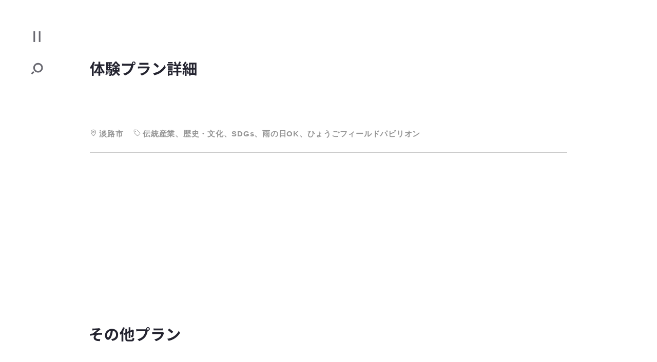

--- FILE ---
content_type: text/html; charset=UTF-8
request_url: https://www.awajishima-kanko.jp/taiken/detail.php?id=56
body_size: 16939
content:
<!DOCTYPE html>
<html lang="ja">
  <head>
    <meta charset="utf-8">
    <title>体験プラン | 淡路島観光ガイド - 淡路島の観光や旅行、宿泊施設、温泉、グルメ、イベント情報がいっぱい！</title>
    <meta name="description" content="淡路島観光ガイドは淡路島の観光や旅行、宿泊施設（ホテル、旅館、民宿、ペンション）、温泉、グルメの情報を掲載しています。淡路島に関心をお持ちの皆さんの力で淡路島を盛り上げ、そして楽しんでいただくためのサイトです。イベント情報やモデルコースも随時更新しています。">
    <meta name="keywords" content="淡路島,洲本市,淡路市,南あわじ市,観光,旅行,宿泊,グルメ,イベント">
    <meta name="viewport" content="width=device-width, initial-scale=1">
    <meta name="format-detection" content="telephone=no">
    <link rel="shortcut icon" href="/assets/images/favicon.ico">
    <!-- OGP-->
    <meta property="og:title" content="お知らせ | 淡路島観光ガイド - 淡路島の観光や旅行、宿泊施設、温泉、グルメ、イベント情報がいっぱい！">
    <meta property="og:type" content="website">
    <meta property="og:description" content="淡路島観光ガイドは淡路島の観光や旅行、宿泊施設（ホテル、旅館、民宿、ペンション）、温泉、グルメの情報を掲載しています。淡路島に関心をお持ちの皆さんの力で淡路島を盛り上げ、そして楽しんでいただくためのサイトです。イベント情報やモデルコースも随時更新しています。">
    <meta property="og:url" content="https://www.awajishima-kanko.jp/news/">
    <meta property="og:image" content="https://www.awajishima-kanko.jp/assets/images/ogp.jpg">
    <meta property="og:site_name" content="【公式】淡路島観光ガイド・あわじナビ - 淡路島の観光や旅行、宿泊施設、温泉、グルメ、イベント情報がいっぱい！">
    <meta property="og:locale" content="ja_JP">
    <!-- /OGP-->
    <!-- Twitter Card-->
    <meta name="twitter:card" content="summary_large_image">
    <meta name="twitter:title" content="お知らせ | 淡路島観光ガイド - 淡路島の観光や旅行、宿泊施設、温泉、グルメ、イベント情報がいっぱい！">
    <meta name="twitter:description" content="淡路島観光ガイドは淡路島の観光や旅行、宿泊施設（ホテル、旅館、民宿、ペンション）、温泉、グルメの情報を掲載しています。淡路島に関心をお持ちの皆さんの力で淡路島を盛り上げ、そして楽しんでいただくためのサイトです。イベント情報やモデルコースも随時更新しています。">
    <meta name="twitter:image" content="https://www.awajishima-kanko.jp/assets/images/ogp.jpg">
    <!-- /Twitter Card-->
    <link rel="preconnect" href="https://fonts.gstatic.com">
    <link rel="stylesheet" href="https://fonts.googleapis.com/css2?family=Roboto:wght@700&amp;display=swap">
    <link rel="stylesheet" href="/assets/css/app.css?ver=20210212" media="all">
  </head>
  <body id="taiken">
    <div class="l-wrapper" id="Wrapper">
      
      
      
      
      
      <div id="Overlay"></div>
      
      
      
      
      <header class="l-header" id="GHead">
        <div class="p-header">
          <nav class="p-header__nav">
            <ul class="p-header__navList">
              <li class="js-headerWhite-iconWrap"><a class="js-menuOpen" href="#GlobalNav">
                  <div class="p-header__navIcon -white js-headerWhite-icon"><img src="/assets/images/parts/icn_menu_stick_white.svg" alt=""></div>
                  <div class="p-header__navIcon -black js-headerWhite-icon"><img src="/assets/images/parts/icn_menu_stick.svg" alt=""></div></a></li>
              <li class="js-headerWhite-iconWrap"><a class="js-menuOpen" href="#SpotNav">
                  <div class="p-header__navIcon -white js-headerWhite-icon"><img src="/assets/images/parts/icn_menu_zoom_white.svg" alt=""></div>
                  <div class="p-header__navIcon -black js-headerWhite-icon"><img src="/assets/images/parts/icn_menu_zoom.svg" alt=""></div></a></li>
              <li class="u-hide"><a class="js-menuOpen" href="#EmergencyNav">!</a></li>
            </ul>
          </nav>
        </div>
      </header>
      
      
      
      
      <nav class="p-modalPop" id="GlobalNav">
        <div class="p-modalPop__close js-menuClose">×</div>
        <div class="p-modalPop__inner">
          <div class="p-modalPop__overlay js-menuClose"></div>
          <div class="l-inner">
            <div class="p-globalNav">
              <div class="p-globalNav__category">
                <ul class="p-globalNav__categoryList">
                  <li><a href="/awaji/history.html"><span><img src="/assets/images/parts/tit_awaji_history_white_vertical.svg" alt="歴史"></span></a></li>
                  <li><a href="/awaji/gouremet.html"><span><img src="/assets/images/parts/tit_awaji_gouremet_white_vertical.svg" alt="食"></span></a></li>
                  <li><a href="/awaji/hotspring.html"><span><img src="/assets/images/parts/tit_awaji_hotspring_white_vertical.svg" alt="温泉"></span></a></li>
                  <li><a href="/awaji/nature.html"><span><img src="/assets/images/parts/tit_awaji_nature_white_vertical.svg" alt="花・自然"></span></a></li>
                  <li><a href="/awaji/uzushio.html"><span><img src="/assets/images/parts/tit_awaji_uzushio_white_vertical.svg" alt="渦潮"></span></a></li>
                </ul>
              </div>
              <div class="p-globalNav__menu">
                <ul class="p-globalNav__menuList">
                  <li><a href="/"><span>トップページ</span></a></li>
                  <li><a href="/modelcourse/"><span>モデルコース</span></a></li>
                  <li><a href="/movie/"><span>映像</span></a></li>
                  <li><a href="/access/"><span>島へのアクセス</span></a></li>
                  <li><a href="/news/"><span>お知らせ</span></a></li>
                  <li><a href="/panflet.html"><span>ダウンロード</span></a></li>
                  <li><a href="/link.html"><span>リンク集</span></a></li>
                </ul>
                <div class="p-globalNav__lang">
                  <div class="p-selectNav js-acWrap">
                    <div class="p-selectNav__button"><a class="c-button -hasIconR -transparent js-acBtn f-en" href="#Language">Language<span class="c-button__icon -arrowT"></span></a></div>
                    <div class="p-selectNav__main js-acCont">
                      <ul class="p-selectNav__list">
                        
																								
                      </ul>
                    </div>
                  </div>
                </div>
                <ul class="p-globalNav__snsList">
                  <li><a href="https://www.instagram.com/awajishima.kanko/?hl=ja" target="_blank"><img src="/assets/images/parts/icn_instagram01_white.svg" alt="Instagram"></a></li>
                  <li><a href="https://www.facebook.com/AwajiKanko" target="_blank"><img src="/assets/images/parts/icn_facebook01_white.svg" alt="Facebook"></a></li>
                  <li><a href="https://twitter.com/AwajiKanko" target="_blank"><img src="/assets/images/parts/icn_twitter01_white.svg" alt="Twitter"></a></li>
                </ul>
              </div>
            </div>
          </div>
        </div>
      </nav>
      
      
      
      
      <nav class="p-modalPop" id="SpotNav">
        <div class="p-modalPop__close js-menuClose">×</div>
        <div class="p-modalPop__inner">
          <div class="p-modalPop__overlay js-menuClose"></div>
          <div class="l-inner">
            <div class="p-spotNav -inPop">
              <div class="p-spotNav__title">スポット検索</div>
              <div class="p-spotNav__inputSearch">
                <form class="p-searchForm" action="/manual/">
                  <input class="p-searchForm__input" type="text" value="" name="s">
                  <input class="p-searchForm__submit" type="image" src="/assets/images/parts/icn_menu_zoom_white.svg" name="button1" alt="検索">
                </form>
              </div>
              <div class="p-spotNav__main">
                <div class="p-spotNav__mainInner">
                  <div class="p-spotNav__search -category">
                    <div class="p-spotNav__listTitle">カテゴリで探す</div>
                    <ul class="p-spotNav__list">
                      <li><a href="/manual/index-history.html"><span>歴史・文化</span></a></li>
                      <li><a href="/manual/index-experience.html"><span>体験・学び</span></a></li>
                      <li><a href="/manual/index-hotspring.html"><span>温泉</span></a></li>
                      <li><a href="/manual/index-shopping.html"><span>買い物</span></a></li>
                      <li><a href="/manual/index-nature.html"><span>自然・風景</span></a></li>
                      <li><a href="/manual/index-gourmet.html"><span>食</span></a></li>
                      <li><a href="/manual/index-stay.html"><span>宿泊</span></a></li>
                      <li><a href="/manual/index-other.html"><span>その他</span></a></li>
                    </ul>
                  </div>
                  <div class="p-spotNav__search -tag">
                    <div class="p-spotNav__listTitle">注目のタグで探す</div>
                    <ul class="p-spotNav__list">
                      
																						
                    </ul>
                  </div>
                </div>
              </div>
            </div>
          </div>
        </div>
      </nav>
      <div class="l-contentWrapper js-menuOpen-blur" id="ContentWrapper">
        <main class="l-contents" id="Contents">
          <div class="l-inner">
            <section class="p-section u-pt5rem--sp" style="padding-bottom: 0;">
              <div class="p-section__heading">
                <h1 class="c-pageHeading"><img src="/assets/images/taiken/tit_taiken_plan_detail.svg" alt="詳細"></h1>
              </div>
              <div class="p-section__main">
                <div class="p-mediaGroup">
                  
									<!-- <div class="toen" style="text-align: right;"><a href="../taiken_en/detail.php?id=56">Click here for English</a></div> -->
									
									<ul id="detailatt">
										<li>淡路市</li>
										<li>伝統産業、歴史・文化、SDGs、雨の日OK、ひょうごフィールドパビリオン</li>
									</ul>
								</div>
							</div>	
						</section>
					</div>
					
					<div id="bokunbox">
						<script type="text/javascript" src="https://widgets.bokun.io/assets/javascripts/apps/build/BokunWidgetsLoader.js?bookingChannelUUID=719a8e6c-27d8-4160-af97-5d4f9082762c" async></script><br />
     <br />
    <div class="bokunWidget" data-src="https://widgets.bokun.io/online-sales/719a8e6c-27d8-4160-af97-5d4f9082762c/product-list/78651"></div><br />
    <noscript>Please enable javascript in your browser to book</noscript>
											</div>
					
					
					<div class="l-inner">
						<section class="p-section -paddingS--bottom u-pt5rem--sp">
							<div class="p-section__main">
								<div class="p-mediaGroup">
																		<h1 class="c-pageHeading fst"><img src="/assets/images/taiken/tit_other_plan.svg" alt="その他のプラン"></h1>
									<ul id="resultlist2">
																				<li>
											<a href="detail.php?id=35">
												<div class="imgbox">
													<img src="https://www.awajishima-kanko.jp/files/taiken/35.jpg" alt="(日帰りプラン)船釣り体験&温泉入浴付プラン～大物を釣りに、いざ大海原へ!～　★1名様から出船確約★">
																										<div class="fplogo"><img src="imgs/hfp.png" alt="ひょうごフィールドパビリオン"></div>												</div>
												<p class="taikenarea">洲本市</p>
												<p class="taikencat">食/アクティビティ/自然/ひょうごフィールドパビリオン/</p>
												<p class="taikenttl">(日帰りプラン)船釣り体験&温泉入浴付プラン～大物を釣りに、いざ大海原へ!～　★1名様から出船確約★</p>
												<p class="taikenprice">お一人様　9,000円</p>
											</a>
										</li>
																				<li>
											<a href="detail.php?id=38">
												<div class="imgbox">
													<img src="https://www.awajishima-kanko.jp/files/taiken/38.png" alt="濱田ファミリーがお出迎え!土に触れ、穏やかな時間の中で、おいしさの秘密や農業の話を聴きながらの淡路島たまねぎ収穫体験">
																										<div class="fplogo"><img src="imgs/hfp.png" alt="ひょうごフィールドパビリオン"></div>												</div>
												<p class="taikenarea">南あわじ市</p>
												<p class="taikencat">食/アクティビティ/自然/雨の日OK/ひょうごフィールドパビリオン/</p>
												<p class="taikenttl">濱田ファミリーがお出迎え!土に触れ、穏やかな時間の中で、おいしさの秘密や農業の話を聴きながらの淡路島たまねぎ収穫体験</p>
												<p class="taikenprice">お一人様　2,000円</p>
											</a>
										</li>
																				<li>
											<a href="detail.php?id=80">
												<div class="imgbox">
													<img src="https://www.awajishima-kanko.jp/files/taiken/80.jpg" alt="国生み神話の原点「オノコロ島」を体験するココだけ!のネイチャーツアー ～地元民も知らないミステリー・パワースポットを名物ガイド陣が案内するリトリート・シリーズの沼島編">
																										<div class="fplogo"><img src="imgs/hfp.png" alt="ひょうごフィールドパビリオン"></div>												</div>
												<p class="taikenarea">南あわじ市</p>
												<p class="taikencat">アクティビティ/歴史・文化/自然/SDGs/ひょうごフィールドパビリオン/</p>
												<p class="taikenttl">国生み神話の原点「オノコロ島」を体験するココだけ!のネイチャーツアー ～地元民も知らないミステリー・パワースポットを名物ガイド陣が案内するリトリート・シリーズの沼島編</p>
												<p class="taikenprice">お一人様　4,000円～</p>
											</a>
										</li>
																			</ul>
																		
                </div>
								
              </div>
            </section>
          </div>
        </main>
        
        
        
        
        
        <footer class="l-footer" id="GFoot">
          <div class="l-inner">
            <div class="p-footer">
              <div class="p-footer__cta">
                <div class="p-cta">
                  <div class="p-cta__heading">
                    <div class="p-cta__title"><small>一般社団法人</small><span class="u-dib">淡路島観光協会</span></div>
                    <div class="p-cta__button u-spNone"><a class="c-button -sizeL -black" href="/information.html">観光案内所</a><a class="c-button -sizeL -gray" href="/members/">会員ログイン</a></div>
                  </div>
                  <div class="p-cta__info">
                    <div class="p-cta__text">TEL: 0799-22-0742 <span class="u-dib">FAX: 0799-24-4470</span><br> 〒656-0027<span class="u-dib">兵庫県洲本市港2-26</span><br> 洲本市健康福祉館1F<br>（平日8：45～17：30）</div>
                  </div>
                  <div class="p-cta__button js-clone u-pcNone" data-clone="#GFoot .p-cta__button"></div>
                </div>
              </div>
              <div class="p-footer__logo"><a href="/"><img src="/assets/images/parts/logo_awaji01.svg" alt="淡路島"></a></div>
              <div class="p-footer__copyright">&copy;2002 <span class="u-dib">Awaji Island Tourist Association</span></div>
            </div>
          </div>
        </footer>
      </div>
      
      
      
      
      <script src="https://ajax.googleapis.com/ajax/libs/jquery/3.5.1/jquery.min.js"></script>
      <script>window.jQuery || document.write('<script src="/assets/js/jquery.min.js"><\/script>');</script>
      <script src="/assets/js/libs.js?ver=20210212"></script>
      <script src="/assets/js/app.js?ver=20210212"></script>
      
    </div>
<!-- Google tag (gtag.js) -->
<script async src="https://www.googletagmanager.com/gtag/js?id=G-RBHYFX5N6F"></script>
<script>

  window.dataLayer = window.dataLayer || [];
  function gtag(){dataLayer.push(arguments);}
  gtag('js', new Date());

  gtag('config', 'G-RBHYFX5N6F');
</script>

	</body>
</html>

--- FILE ---
content_type: image/svg+xml
request_url: https://www.awajishima-kanko.jp/assets/images/parts/tit_awaji_hotspring_white_vertical.svg
body_size: 2194
content:
<?xml version="1.0" encoding="utf-8"?>
<!-- Generator: Adobe Illustrator 25.0.1, SVG Export Plug-In . SVG Version: 6.00 Build 0)  -->
<svg version="1.1" id="レイヤー_1" xmlns="http://www.w3.org/2000/svg" xmlns:xlink="http://www.w3.org/1999/xlink" x="0px"
	 y="0px" viewBox="0 0 28 56" style="enable-background:new 0 0 28 56;" xml:space="preserve">
<style type="text/css">
	.st0{fill:#FFFFFF;}
</style>
<path class="st0" d="M2.2,7.1C4,8.2,5.8,9.4,7.4,10.8l-1.8,2.6C4,11.9,2.3,10.6,0.5,9.5L2.2,7.1z M7.4,16.8c-0.8,2.9-2,5.7-3.5,8.4
	c-0.3,0.5-0.3,0.6-0.6,1.1l-2.8-2.4c0.6-0.7,1.1-1.4,1.5-2.2c1.2-2.1,2.1-4.3,2.7-6.6L7.4,16.8z M3.5,0c1.8,1.1,3.5,2.4,5,3.8
	l-2,2.5C5,4.8,3.3,3.5,1.6,2.3L3.5,0z M25.9,22.6c0.5,0,1,0,1.6-0.1v3.2c-0.3,0-0.6-0.1-0.9-0.1c-1.1-0.1-1.1-0.1-2.2-0.1h-15
	c-1.1,0-2.1,0.1-3.2,0.2v-3.2c0.5,0.1,1.1,0.1,1.6,0.1h0.6v-6.8c0-0.8,0-1.3-0.1-2.1c0.8,0.1,1.7,0.1,2.6,0.1H23
	c0.9,0,1.7,0,2.6-0.1c-0.1,0.8-0.1,1.3-0.1,2v6.9L25.9,22.6z M11.9,12c-1.1,0-1.7,0-2.7,0.1c0.1-0.9,0.1-1.6,0.1-2.7V3.3
	c0-1,0-1.6-0.1-2.5c1,0.1,1.9,0.1,2.9,0.1h9.4c1,0,2,0,2.9-0.1c-0.1,0.9-0.1,1.8-0.1,2.7v6c0,0.9,0,1.7,0.1,2.6
	c-0.8,0-1.5-0.1-2.6-0.1L11.9,12z M11.1,22.6h2.1v-6.2h-2.1V22.6z M12.3,5.3h9.1V3.6h-9.1V5.3z M12.3,9.5h9.1V7.7h-9.1V9.5z
	 M15.8,22.6h2.2v-6.2h-2.2V22.6z M20.5,22.6h2.2v-6.2h-2.2L20.5,22.6z"/>
<path class="st0" d="M12,45.6c-0.2,0.2-0.6,0.9-1.1,1.9c-2,3.2-4.9,5.8-8.4,7.4C2,53.9,1.4,53,0.7,52.2c3-1,5.5-2.9,7.3-5.5H4
	c-0.9,0-1.7,0-2.5,0.1v-2.9C2.3,44,3.1,44,4,44H8c0.7,0,1.4,0,2.2-0.1L12,45.6z M11.4,31.8c0.4-0.8,0.7-1.7,0.9-2.5l3.6,0.3
	l-0.4,0.8c0,0.1-0.1,0.3-0.3,0.6s-0.2,0.5-0.4,0.8h6.1c1.1,0,2.2,0,3.2-0.1c-0.1,1-0.1,2-0.1,2.9v4.8c0,1,0,2,0.1,3
	c-1.1-0.1-1.9-0.1-3-0.1h-5.4c0.7,1.5,1.7,2.8,2.8,4c1.6-1,3.1-2.3,4.2-3.8l2.8,1.9c-1.5,1.5-3.1,2.8-4.8,3.9
	c1.9,1.6,4.2,2.8,6.6,3.6c-0.7,0.9-1.4,2-1.8,3.1c-1.6-0.7-3.2-1.5-4.6-2.6c-1.4-1-2.7-2.2-3.8-3.6c-0.7-0.8-1.3-1.8-1.7-2.7
	c0,1,0.1,1.9,0.1,2.8v4c0,2.1-0.9,2.8-3.5,2.8c-0.8,0-1.4,0-3-0.2c-0.1-1-0.4-2-0.8-3c1,0.2,2,0.3,3,0.3c1.2,0,1.3-0.1,1.3-0.8v-9.8
	H6.9c-1.7,0-2.2,0-3,0.1c0.1-1,0.2-2,0.1-3v-4.6c0-1,0-2.1-0.1-3.1c1.1,0.1,2.2,0.1,3.2,0.1L11.4,31.8z M7.1,36h13.9v-1.7H7.1V36z
	 M7.1,39.9h13.9v-1.7H7.1V39.9z"/>
</svg>


--- FILE ---
content_type: image/svg+xml
request_url: https://www.awajishima-kanko.jp/assets/images/parts/icn_facebook01_white.svg
body_size: 660
content:
<?xml version="1.0" encoding="utf-8"?>
<!-- Generator: Adobe Illustrator 25.0.1, SVG Export Plug-In . SVG Version: 6.00 Build 0)  -->
<svg version="1.1" id="レイヤー_1" xmlns="http://www.w3.org/2000/svg" xmlns:xlink="http://www.w3.org/1999/xlink" x="0px"
	 y="0px" viewBox="0 0 22 22" style="enable-background:new 0 0 22 22;" xml:space="preserve">
<style type="text/css">
	.st0{fill-rule:evenodd;clip-rule:evenodd;fill:#FFFFFF;}
</style>
<g>
	<path id="パス_1" class="st0" d="M12.8,21v-9.1h3.1l0.4-3.6h-3.5V6.1c0-1,0.3-1.8,1.8-1.8h1.9V1.1C16,1.1,14.9,1,13.7,1
		c-2.4-0.2-4.4,1.6-4.6,4c0,0,0,0,0,0c0,0.2,0,0.4,0,0.7v2.7H6v3.6h3.1V21H12.8z"/>
</g>
</svg>


--- FILE ---
content_type: image/svg+xml
request_url: https://www.awajishima-kanko.jp/assets/images/taiken/icon_1.svg
body_size: 1461
content:
<?xml version="1.0" encoding="utf-8"?>
<!-- Generator: Adobe Illustrator 27.4.1, SVG Export Plug-In . SVG Version: 6.00 Build 0)  -->
<svg version="1.1" id="レイヤー_1" xmlns="http://www.w3.org/2000/svg" xmlns:xlink="http://www.w3.org/1999/xlink" x="0px"
	 y="0px" width="14px" height="14px" viewBox="0 0 14 14" style="enable-background:new 0 0 14 14;" xml:space="preserve">
<style type="text/css">
	.st0{fill:#949494;}
</style>
<g>
	<path class="st0" d="M13.3,7.896c0-0.406-0.156-0.816-0.466-1.125l-5.4-5.401C7.156,1.092,6.784,0.926,6.39,0.906L2.344,0.701
		l0.029,0.002C2.348,0.701,2.321,0.7,2.291,0.7c-0.421,0-0.826,0.167-1.125,0.466S0.7,1.871,0.7,2.291
		c0,0.026,0.001,0.053,0.002,0.08L0.906,6.39C0.927,6.783,1.092,7.155,1.37,7.434l5.401,5.401c0.31,0.31,0.719,0.466,1.125,0.466
		c0.406,0.001,0.815-0.156,1.125-0.466l3.813-3.813L12.54,8.728l0.294,0.293C13.144,8.711,13.3,8.301,13.3,7.896z M8.434,12.247
		c-0.15,0.15-0.342,0.223-0.538,0.223c-0.196,0-0.389-0.073-0.538-0.223l-5.401-5.4c-0.133-0.133-0.212-0.311-0.222-0.5L1.531,2.33
		L1.53,2.291c0-0.202,0.08-0.395,0.223-0.538C1.897,1.609,2.09,1.53,2.291,1.53l0.037,0.001l4.018,0.205
		c0.189,0.01,0.367,0.089,0.5,0.222l5.401,5.401c0.149,0.149,0.222,0.342,0.223,0.538c-0.001,0.196-0.073,0.389-0.223,0.539l0,0
		L8.434,12.247z"/>
	<path class="st0" d="M3.3,3.3c-0.378,0.378-0.378,0.991,0,1.369s0.991,0.378,1.369,0s0.378-0.991,0-1.369
		C4.29,2.922,3.678,2.922,3.3,3.3z"/>
</g>
</svg>


--- FILE ---
content_type: image/svg+xml
request_url: https://www.awajishima-kanko.jp/assets/images/parts/tit_awaji_history_white_vertical.svg
body_size: 2437
content:
<?xml version="1.0" encoding="utf-8"?>
<!-- Generator: Adobe Illustrator 25.0.1, SVG Export Plug-In . SVG Version: 6.00 Build 0)  -->
<svg version="1.1" id="レイヤー_1" xmlns="http://www.w3.org/2000/svg" xmlns:xlink="http://www.w3.org/1999/xlink" x="0px"
	 y="0px" viewBox="0 0 28 58" style="enable-background:new 0 0 28 58;" xml:space="preserve">
<style type="text/css">
	.st0{fill:#FFFFFF;}
</style>
<path class="st0" d="M22,5.7h2.7c0.6,0,1.1,0,1.7-0.1v2.6c-0.6-0.1-1.1-0.1-1.7-0.1h-2c1.2,1.9,2.9,3.4,4.9,4.4
	c-0.7,0.7-1.3,1.5-1.9,2.3c-1.5-1.2-2.8-2.6-3.8-4.3v0.4c0,0.2,0,0.7,0.1,1.5v1.4c0,0.6,0,1.2,0.1,1.7h-2.9c0.1-0.6,0.2-1.1,0.1-1.7
	v-1.2c0-0.1,0-0.3,0-0.7c0-0.2,0-0.2,0-0.7v-0.6c-0.8,1.5-1.8,2.7-3.1,3.8c-0.5-0.7-1.1-1.4-1.7-1.9c1.8-1.1,3.2-2.7,4.2-4.6h-1.1
	c-0.5,0-0.9,0-1.4,0.1V5.6c0.6,0.1,1.2,0.1,1.7,0.1h1.4V3.6h-6.7v2.1H14c0.5,0,1.1,0,1.6-0.1v2.6c-0.4,0-0.7-0.1-1.4-0.1h-0.8
	c0.6,1,1.5,1.9,2.6,2.5c-0.6,0.6-1.1,1.3-1.6,2c-0.7-0.6-1.3-1.3-1.7-2.1c0,0.6,0.1,1.2,0.1,1.8v1.4c0,0.6,0,1.2,0.1,1.8H10
	c0.1-0.6,0.2-1.2,0.1-1.8v-1.4c0-0.3,0-1.1,0.1-1.8c-0.8,1.5-1.8,2.9-3,4c-0.4-0.7-0.9-1.3-1.4-1.8c-0.4,6.4-1.1,9.8-3,13.3
	c-0.7-1-1.6-1.9-2.5-2.7c1.9-3.5,2.5-7.9,2.5-17.8c0-1.7,0-3.3-0.2-5c1.2,0.1,2.5,0.2,3.7,0.2h17c1.2,0,2.4,0,3.5-0.2v3.1
	c-1-0.1-2-0.1-3.1-0.1H22V5.7z M14.7,16.9c0-0.7,0-1.4-0.1-2.1h3.2c-0.1,0.7-0.1,1.4-0.1,2.1v0.5h4.5c1,0,2,0,3-0.1v2.9
	c-1-0.1-2-0.1-3-0.1h-4.5v2.6h5.9c1.1,0,2.3,0,3.4-0.1v3.1c-1.3-0.1-2.6-0.2-3.8-0.2H8.8c-1.2,0-2.5,0-3.7,0.2v-3
	C6.1,22.6,7,22.7,8,22.7h0.5v-3.8c0-0.7,0-1.3-0.1-2h3.2c-0.1,0.7-0.2,1.3-0.1,2v3.8h3.4V16.9z M5.9,3.6v2.2c0,2.8,0,4.6-0.1,6.4
	c1.5-1.1,2.8-2.5,3.6-4.1H7.8c-0.5,0-0.9,0-1.4,0.1V5.6c0.5,0.1,0.9,0.1,1.4,0.1h2.3V3.6H5.9z"/>
<path class="st0" d="M6.1,45.3c-1.2,0-2.1,0-3.1,0.1c0.1-0.8,0.1-1.6,0.1-2.4v-6.1c0-0.8,0-1.6-0.1-2.4c1.1,0.1,2.2,0.1,3.3,0.1h6.4
	v-1.1c0-0.9,0-1.7-0.2-2.5h3.6c-0.2,1.2-0.2,2.4-0.2,3.7h6.4c1.1,0,2.2,0,3.3-0.1c-0.1,0.8-0.1,1.6-0.1,2.4v6.1c0,0.8,0,1.6,0.1,2.4
	c-1-0.1-2-0.1-3.1-0.1h-6.8c-0.2,2.1-0.9,4.1-2,5.8c1.2,0.7,2.6,1.2,3.9,1.5c2.9,0.7,5.9,1,8.9,1h1.2c-0.6,1.1-1.1,2.3-1.4,3.5
	c-2.6-0.1-5.2-0.4-7.7-1c-2.5-0.5-4.8-1.5-7-2.8c-2.3,2-4.7,3.1-8.9,4.2c-0.4-1.1-1-2.1-1.7-3c2.9-0.3,5.7-1.4,8.1-3.1
	c-1-0.9-1.9-1.8-2.7-2.9c-0.3-0.4-0.6-0.8-1.1-1.4l2.9-1.5c0.7,1.4,1.7,2.7,2.9,3.7c0.8-1.2,1.2-2.6,1.4-4L6.1,45.3z M12.6,42.5
	c0-0.8,0-1.3,0-1.7c0-1.6,0-1.6,0-3.4H6.4v5L12.6,42.5z M22.2,42.5v-5h-6.3c0,2.8-0.1,4.5-0.1,5H22.2z"/>
</svg>


--- FILE ---
content_type: image/svg+xml
request_url: https://www.awajishima-kanko.jp/assets/images/parts/icn_menu_zoom_white.svg
body_size: 705
content:
<?xml version="1.0" encoding="utf-8"?>
<!-- Generator: Adobe Illustrator 25.0.1, SVG Export Plug-In . SVG Version: 6.00 Build 0)  -->
<svg version="1.1" id="レイヤー_1" xmlns="http://www.w3.org/2000/svg" xmlns:xlink="http://www.w3.org/1999/xlink" x="0px"
	 y="0px" viewBox="0 0 23 23" style="enable-background:new 0 0 23 23;" xml:space="preserve">
<style type="text/css">
	.st0{fill:#FFFFFF;}
</style>
<path class="st0" d="M13.6,18.7c-5,0-9-4-9-9c0-5,4-9,9-9s9,4,9,9C22.6,14.7,18.5,18.7,13.6,18.7z M13.6,3.7c-3.3,0-6,2.7-6,6
	s2.7,6,6,6s6-2.7,6-6S16.9,3.7,13.6,3.7z"/>
<rect x="0.7" y="17.7" transform="matrix(0.7071 -0.7071 0.7071 0.7071 -12.5848 8.1166)" class="st0" width="5.7" height="3"/>
</svg>


--- FILE ---
content_type: image/svg+xml
request_url: https://www.awajishima-kanko.jp/assets/images/taiken/tit_taiken_plan_detail.svg
body_size: 5683
content:
<?xml version="1.0" encoding="utf-8"?>
<!-- Generator: Adobe Illustrator 27.5.0, SVG Export Plug-In . SVG Version: 6.00 Build 0)  -->
<svg version="1.1" id="レイヤー_1" xmlns="http://www.w3.org/2000/svg" xmlns:xlink="http://www.w3.org/1999/xlink" x="0px"
	 y="0px" width="208px" height="30px" viewBox="0 0 208 30" style="enable-background:new 0 0 208 30;" xml:space="preserve">
<style type="text/css">
	.st0{fill:#242430;}
</style>
<g>
	<path class="st0" d="M9.785,2.19c-0.66,1.92-1.47,3.87-2.4,5.79v21.029h-3.39V13.77c-0.6,0.81-1.229,1.62-1.83,2.34
		c-0.33-0.87-1.32-2.82-1.98-3.72c2.52-2.73,4.86-6.99,6.21-11.22L9.785,2.19z M21.935,9.78c1.65,4.62,4.41,9.299,7.32,12.029
		c-0.81,0.63-2.04,1.83-2.67,2.76c-0.84-0.93-1.62-2.01-2.4-3.18v2.64h-4.02v4.83h-3.48v-4.83h-3.93v-2.76
		c-0.84,1.26-1.71,2.43-2.67,3.39c-0.6-0.84-1.74-2.1-2.55-2.7c3.03-2.7,5.82-7.439,7.47-12.179h-5.91V6.39h7.589V1.201h3.48V6.39
		h8.279v3.39H21.935z M16.685,20.85v-7.62c-0.99,2.76-2.25,5.4-3.66,7.62H16.685z M23.854,20.85c-1.41-2.31-2.67-5.01-3.689-7.83
		v7.83H23.854z"/>
	<path class="st0" d="M30.365,26.399c1.021-1.53,1.38-4.05,1.5-6.6l1.98,0.39c-0.15,2.729-0.45,5.52-1.68,7.2L30.365,26.399z
		 M53.435,20.7c1.2,2.43,3.09,4.44,5.61,5.52c-0.72,0.66-1.74,1.92-2.25,2.82c-2.49-1.29-4.32-3.54-5.61-6.33
		c-1.08,2.43-3.09,4.68-6.66,6.42c-0.36-0.6-1.11-1.5-1.74-2.1c-0.12,0.39-0.24,0.66-0.39,0.84c-0.51,0.69-1.05,0.96-1.8,1.05
		c-0.6,0.12-1.56,0.15-2.64,0.09c-0.03-0.84-0.3-2.01-0.72-2.76c0.78,0.09,1.44,0.12,1.83,0.12c0.36,0,0.57-0.09,0.81-0.39
		c0.21-0.3,0.36-1.05,0.51-2.61l-0.96,0.36c-0.18-1.05-0.78-2.67-1.35-3.87l1.41-0.48c0.39,0.75,0.75,1.62,1.02,2.43
		c0.061-0.9,0.12-2.01,0.18-3.3h-8.58V2.161h11.04v2.88h-3.21v1.65h2.61v1.59c2.7-1.62,5.31-4.71,6.54-7.2h3.06
		c1.8,2.76,4.41,5.49,7.05,6.75c-0.63,0.84-1.32,2.13-1.77,3.06c-0.66-0.39-1.32-0.84-1.95-1.38v1.65h-3v1.62h5.37v7.92H53.435z
		 M35.646,20.28c0.27,1.74,0.39,4.05,0.3,5.49l-1.62,0.21c0.09-1.5,0-3.78-0.21-5.55L35.646,20.28z M35.045,5.041v1.65h2.04v-1.65
		H35.045z M35.045,9.39v1.8h2.04v-1.8H35.045z M35.045,15.75h2.04v-1.86h-2.04V15.75z M37.655,19.98c0.48,1.56,0.9,3.54,0.99,4.83
		l-1.561,0.33c-0.06-1.29-0.45-3.3-0.93-4.86L37.655,19.98z M43.715,15.75c0,0,0,0.78-0.03,1.17c-0.21,4.95-0.39,7.83-0.72,9.419
		c3.09-1.56,4.71-3.54,5.52-5.64h-4.26v-7.92h5.1v-1.62h-3.06V9.54c-0.75,0.63-1.5,1.23-2.31,1.71c-0.33-0.78-0.9-1.83-1.41-2.58
		v0.72h-2.61v1.8h2.61v2.7h-2.61v1.86H43.715z M49.145,18.12c0.15-0.9,0.18-1.8,0.18-2.67v-0.09h-2.19v2.76H49.145z M54.245,8.43
		c-1.41-1.32-2.67-2.88-3.51-4.26c-0.779,1.35-1.95,2.88-3.3,4.26H54.245z M52.475,15.36v0.12c0,0.87-0.03,1.74-0.12,2.64h2.46
		v-2.76H52.475z"/>
	<path class="st0" d="M80.285,5.16c0.42,0,1.05-0.03,1.71-0.12c-0.03-0.18-0.06-0.36-0.06-0.57c0-1.98,1.62-3.6,3.6-3.6
		c1.95,0,3.57,1.62,3.57,3.6c0,1.95-1.62,3.57-3.57,3.57c-0.12,0-0.27,0-0.39-0.03l-0.24,0.9c-0.689,2.94-1.979,7.59-4.5,10.919
		c-2.7,3.6-6.69,6.57-12.06,8.28l-3.27-3.57c5.97-1.41,9.33-3.99,11.76-7.05c1.979-2.49,3.12-5.88,3.54-8.459H66.396
		c-1.38,0-2.79,0.06-3.57,0.12V4.92c0.87,0.12,2.58,0.24,3.57,0.24H80.285z M87.244,4.47c0-0.96-0.78-1.74-1.71-1.74
		c-0.96,0-1.739,0.78-1.739,1.74c0,0.93,0.779,1.71,1.739,1.71C86.464,6.18,87.244,5.4,87.244,4.47z"/>
	<path class="st0" d="M116.824,12.15c-0.21,0.39-0.449,0.93-0.57,1.26c-0.899,2.91-2.189,5.82-4.439,8.31
		c-3.03,3.36-6.87,5.4-10.709,6.479l-3-3.39c4.529-0.93,8.129-2.91,10.409-5.25c1.62-1.65,2.55-3.51,3.09-5.189H97.115
		c-0.72,0-2.22,0.03-3.479,0.15v-3.9c1.26,0.12,2.55,0.18,3.479,0.18h14.85c0.96,0,1.77-0.12,2.189-0.3L116.824,12.15z M96.396,3.45
		c0.84,0.12,2.1,0.15,3.12,0.15h11.549c0.93,0,2.4-0.03,3.24-0.15v3.87c-0.811-0.06-2.22-0.09-3.3-0.09h-11.49
		c-0.96,0-2.25,0.03-3.12,0.09V3.45z"/>
	<path class="st0" d="M134.675,19.71c5.1-3.03,9.03-7.62,10.92-11.67l2.34,4.23c-2.28,4.05-6.271,8.189-11.1,11.1
		c-3.03,1.83-6.899,3.51-11.13,4.23l-2.52-3.96C127.865,22.979,131.766,21.45,134.675,19.71z M134.675,9.99l-3.06,3.15
		c-1.561-1.68-5.311-4.95-7.5-6.48l2.82-3C129.035,5.07,132.936,8.19,134.675,9.99z"/>
	<path class="st0" d="M162.425,8.82h-11.729V6h11.729V8.82z M161.315,27.479h-6.271v1.17h-3.029V18.42h9.3V27.479z M152.105,10.17
		h9.24v2.73h-9.24V10.17z M152.105,14.28h9.24v2.67h-9.24V14.28z M161.285,4.68h-9.06v-2.7h9.06V4.68z M155.045,21.24v3.45h3.18
		v-3.45H155.045z M178.774,22.2h-6.54v6.87h-3.51V22.2h-6.689v-3.24h6.689v-3.03h-5.13v-3.15h5.13V9.93h-5.729V6.69h2.729
		c-0.359-1.35-1.08-3.09-1.83-4.44l2.881-1.08c0.959,1.56,1.829,3.57,2.159,4.95l-1.439,0.57h5.85l-1.351-0.45
		c0.721-1.44,1.62-3.66,2.07-5.25l3.48,0.99c-0.84,1.71-1.74,3.45-2.49,4.71h3.24v3.24h-6.061v2.85h5.43v3.15h-5.43v3.03h6.54V22.2z
		"/>
	<path class="st0" d="M184.806,19.05c-0.3,2.85-0.931,5.85-1.8,7.77c-0.601-0.42-1.95-1.05-2.7-1.32c0.84-1.74,1.29-4.44,1.53-6.96
		L184.806,19.05z M207.814,3.3V28.35h-3.3V27h-8.22v1.62h-3.15v-4.41l-2.819,0.96c-0.24-1.56-1.05-4.02-1.771-5.88l2.67-0.87
		c0.78,1.74,1.5,3.93,1.92,5.52V17.1l-2.369,1.11c-0.12-0.57-0.33-1.23-0.57-1.95l-1.74,0.18v12.6h-3.18V16.8
		c-1.529,0.15-2.97,0.3-4.26,0.45l-0.51-3.15c0.72-0.03,1.56-0.09,2.43-0.15c0.42-0.54,0.87-1.11,1.29-1.71
		c-0.87-1.35-2.37-2.97-3.66-4.2l1.681-2.43c0.239,0.21,0.479,0.42,0.72,0.66c0.84-1.68,1.71-3.66,2.22-5.22l3.15,1.14
		c-1.051,2.07-2.311,4.38-3.36,6.03c0.39,0.45,0.78,0.9,1.08,1.29c1.05-1.68,2.04-3.42,2.76-4.89l2.91,1.41
		c-1.591,2.46-3.601,5.31-5.46,7.68l2.79-0.21c-0.3-0.6-0.601-1.23-0.931-1.77l2.58-1.14c0.93,1.53,1.86,3.36,2.43,4.919V3.3
		H207.814z M196.295,6.6v6.9h2.49V6.6H196.295z M196.295,23.79h2.49v-7.05h-2.49V23.79z M204.515,6.6h-2.61v6.9h2.61V6.6z
		 M204.515,23.79v-7.05h-2.61v7.05H204.515z"/>
</g>
</svg>


--- FILE ---
content_type: image/svg+xml
request_url: https://www.awajishima-kanko.jp/assets/images/parts/tit_awaji_gouremet_white_vertical.svg
body_size: 1216
content:
<?xml version="1.0" encoding="utf-8"?>
<!-- Generator: Adobe Illustrator 25.0.1, SVG Export Plug-In . SVG Version: 6.00 Build 0)  -->
<svg version="1.1" id="レイヤー_1" xmlns="http://www.w3.org/2000/svg" xmlns:xlink="http://www.w3.org/1999/xlink" x="0px"
	 y="0px" viewBox="0 0 28 28" style="enable-background:new 0 0 28 28;" xml:space="preserve">
<style type="text/css">
	.st0{fill:#FFFFFF;}
</style>
<path class="st0" d="M8.3,18.5v4.9c2.6-0.4,3.1-0.5,5.6-1v2.7c-3,0.7-5.2,1.2-10.4,2c-0.4,0.1-0.8,0.1-1.3,0.3l-0.5-3.3h0.4
	c0.3,0,2-0.1,3.2-0.3v-13c0-0.4,0-0.6,0-1.3c-1.2,0.6-2.4,1.2-3.6,1.6C1.4,10.1,0.9,9,0.2,8C4.8,6.7,8.9,4.2,12,0.6h3.4
	c1.5,1.7,3.2,3.2,5.1,4.3c2.2,1.3,4.5,2.3,7,3c-0.6,1-1.1,2.1-1.4,3.2c-1.3-0.5-2.6-1-3.8-1.7v7.1c0,0.5,0,0.8,0,1.3
	c0.2-0.3,0.3-0.4,0.5-0.7l2.9,1.6c-1.6,1.5-3.3,2.8-5.1,4c2.1,0.8,4.3,1.3,6.5,1.5c-0.6,1-1.1,2.1-1.5,3.2
	c-4.5-0.9-7.6-2.2-10.1-4.1c-1.7-1.3-3.1-2.9-4.2-4.7L8.3,18.5z M12.2,7.9V7c0-0.6,0-1.2-0.1-1.7h3.1c-0.1,0.6-0.1,1.2-0.1,1.7v0.8
	h4.5c-2.2-1.3-4.2-2.9-5.9-4.8C12.1,4.9,10.2,6.5,8,7.9H12.2z M8.3,11.9h10.9v-1.4H8.3L8.3,11.9z M8.3,15.9h10.9v-1.6H8.3L8.3,15.9z
	 M14.9,18.5c0.8,1.1,1.8,2.1,3,2.8c1.3-0.8,2.6-1.7,3.7-2.8c-0.6,0-1,0-1.8,0L14.9,18.5z"/>
</svg>


--- FILE ---
content_type: image/svg+xml
request_url: https://www.awajishima-kanko.jp/assets/images/taiken/icon_2.svg
body_size: 865
content:
<?xml version="1.0" encoding="utf-8"?>
<!-- Generator: Adobe Illustrator 27.4.1, SVG Export Plug-In . SVG Version: 6.00 Build 0)  -->
<svg version="1.1" id="レイヤー_1" xmlns="http://www.w3.org/2000/svg" xmlns:xlink="http://www.w3.org/1999/xlink" x="0px"
	 y="0px" width="14px" height="14px" viewBox="0 0 14 14" style="enable-background:new 0 0 14 14;" xml:space="preserve">
<style type="text/css">
	.st0{fill:#949494;}
</style>
<g>
	<path class="st0" d="M7,13.3c-0.3,0-0.5-0.1-0.7-0.3l-0.1-0.1C5.5,12.3,2,8.5,2,5.7s2.2-5,5-5s5,2.2,5,5S8.5,12.3,7.8,13
		C7.6,13.2,7.4,13.3,7,13.3L7,13.3z M7,1.7c-2.2,0-4,1.8-4,4c0,1.9,2.1,4.8,3.9,6.7H7c1.8-1.9,3.9-4.8,3.9-6.7C11,3.4,9.2,1.7,7,1.7
		z"/>
	<path class="st0" d="M7,7.7c-1.1,0-2-0.9-2-2s0.9-2,2-2s2,0.9,2,2S8.1,7.7,7,7.7z M7,4.7c-0.6,0-1,0.4-1,1s0.4,1,1,1s1-0.4,1-1
		S7.6,4.7,7,4.7z"/>
</g>
</svg>


--- FILE ---
content_type: image/svg+xml
request_url: https://www.awajishima-kanko.jp/assets/images/taiken/tit_other_plan.svg
body_size: 3805
content:
<?xml version="1.0" encoding="utf-8"?>
<!-- Generator: Adobe Illustrator 27.5.0, SVG Export Plug-In . SVG Version: 6.00 Build 0)  -->
<svg version="1.1" id="レイヤー_1" xmlns="http://www.w3.org/2000/svg" xmlns:xlink="http://www.w3.org/1999/xlink" x="0px"
	 y="0px" width="176px" height="30px" viewBox="0 0 176 30" style="enable-background:new 0 0 176 30;" xml:space="preserve">
<style type="text/css">
	.st0{fill:#242430;}
</style>
<g>
	<path class="st0" d="M7.75,3.751c1.26,0,6.84-0.27,8.64-0.48c0.96-0.09,1.65-0.24,2.07-0.359l2.34,2.73
		c-0.6,0.42-1.71,1.139-2.31,1.649c-2.13,1.68-5.07,4.14-7.08,5.729c3.99-0.42,8.88-0.72,12.51-0.72v3.51
		c-2.85-0.181-5.82-0.181-7.62,0.06c-2.729,0.391-5.01,2.311-5.01,4.74c0,2.34,1.83,3.24,4.5,3.57c1.65,0.18,3.42,0.149,4.53,0.06
		l-0.78,3.899C11.92,28.47,7.48,26.19,7.48,21.24c0-1.83,1.08-3.659,2.16-4.68c-2.7,0.21-6.03,0.659-9,1.17L0.28,14.13
		c1.59-0.149,3.66-0.42,5.19-0.6c2.67-1.74,6.54-5.1,8.369-6.75c-1.2,0.09-4.859,0.271-6.06,0.391c-0.75,0.061-1.74,0.18-2.67,0.27
		l-0.18-3.81C5.86,3.722,6.73,3.751,7.75,3.751z"/>
	<path class="st0" d="M41.62,24.24c1.14-0.149,1.98-0.3,2.76-0.479c3.81-0.9,6.75-3.631,6.75-7.95c0-4.11-2.22-7.17-6.21-7.86
		c-0.42,2.521-0.93,5.28-1.77,8.07c-1.771,6-4.35,9.66-7.59,9.66c-3.27,0-6.06-3.631-6.06-8.641c0-6.84,5.97-12.719,13.679-12.719
		c7.35,0,12,5.129,12,11.609c0,6.24-3.84,10.68-11.34,11.819L41.62,24.24z M39.311,15.241c0.689-2.19,1.229-4.74,1.59-7.201
		c-4.92,1.021-7.53,5.34-7.53,8.61c0,3,1.2,4.47,2.31,4.47C36.91,21.12,38.11,19.261,39.311,15.241z"/>
	<path class="st0" d="M68.11,2.28c-0.78,2.011-1.74,4.08-2.79,6.03v20.759h-3.54V13.8c-0.63,0.841-1.26,1.591-1.89,2.25
		c-0.33-0.809-1.32-2.76-1.92-3.6c2.7-2.699,5.34-6.959,6.84-11.249L68.11,2.28z M81.1,25.47c1.77,0,2.07-0.72,2.34-4.109
		c0.81,0.54,2.28,1.14,3.24,1.38c-0.48,4.44-1.53,5.94-5.31,5.94H74.74c-4.26,0-5.49-1.171-5.49-5.281V15.21L67,16.081l-1.38-3.15
		l3.63-1.41V4.44h3.54v5.67l2.91-1.109v-7.77h3.33v6.449l3.03-1.14l0.45-0.36l0.66-0.449l2.43,0.93L85.479,7.2
		c-0.03,5.221-0.09,8.82-0.27,10.141c-0.15,1.5-0.69,2.279-1.68,2.699c-0.93,0.42-2.34,0.45-3.39,0.42
		c-0.06-0.99-0.36-2.49-0.78-3.27c0.66,0.029,1.5,0.061,1.83,0.061c0.42,0,0.63-0.121,0.75-0.69c0.12-0.54,0.18-2.521,0.21-6.45
		l-3.12,1.23v10.68H75.7v-9.359L72.79,13.8v9.6c0,1.801,0.3,2.07,2.22,2.07H81.1z"/>
	<path class="st0" d="M108.07,5.221c0.42,0,1.05-0.03,1.71-0.12c-0.03-0.18-0.06-0.359-0.06-0.57c0-1.979,1.62-3.6,3.6-3.6
		c1.95,0,3.57,1.62,3.57,3.6c0,1.951-1.62,3.57-3.57,3.57c-0.12,0-0.27,0-0.39-0.029l-0.24,0.899c-0.689,2.94-1.979,7.59-4.5,10.919
		c-2.7,3.601-6.69,6.57-12.06,8.28l-3.27-3.569c5.97-1.41,9.33-3.99,11.76-7.051c1.979-2.489,3.12-5.879,3.54-8.459H94.181
		c-1.38,0-2.79,0.061-3.57,0.12V4.981c0.87,0.119,2.58,0.239,3.57,0.239H108.07z M115.029,4.53c0-0.959-0.779-1.739-1.71-1.739
		c-0.96,0-1.739,0.78-1.739,1.739c0,0.931,0.779,1.711,1.739,1.711C114.25,6.241,115.029,5.461,115.029,4.53z"/>
	<path class="st0" d="M144.609,12.21c-0.21,0.391-0.449,0.931-0.57,1.261c-0.899,2.909-2.189,5.819-4.439,8.31
		c-3.029,3.359-6.869,5.4-10.709,6.479l-3-3.39c4.529-0.93,8.129-2.91,10.409-5.25c1.62-1.65,2.55-3.51,3.09-5.189H124.9
		c-0.72,0-2.22,0.029-3.479,0.15v-3.9c1.26,0.12,2.55,0.18,3.479,0.18h14.85c0.96,0,1.77-0.119,2.189-0.3L144.609,12.21z
		 M124.181,3.511c0.84,0.12,2.1,0.15,3.12,0.15h11.549c0.93,0,2.4-0.03,3.24-0.15v3.87c-0.811-0.06-2.22-0.09-3.3-0.09h-11.489
		c-0.961,0-2.25,0.03-3.12,0.09V3.511z"/>
	<path class="st0" d="M162.46,19.771c5.1-3.03,9.03-7.62,10.92-11.67l2.34,4.23c-2.28,4.049-6.271,8.189-11.1,11.1
		c-3.03,1.83-6.899,3.51-11.13,4.229l-2.52-3.96C155.65,23.04,159.551,21.511,162.46,19.771z M162.46,10.051L159.4,13.2
		c-1.561-1.68-5.311-4.949-7.5-6.479l2.82-2.999C156.82,5.131,160.721,8.251,162.46,10.051z"/>
</g>
</svg>


--- FILE ---
content_type: image/svg+xml
request_url: https://www.awajishima-kanko.jp/assets/images/parts/icn_menu_zoom.svg
body_size: 691
content:
<?xml version="1.0" encoding="utf-8"?>
<!-- Generator: Adobe Illustrator 25.0.1, SVG Export Plug-In . SVG Version: 6.00 Build 0)  -->
<svg version="1.1" id="レイヤー_1" xmlns="http://www.w3.org/2000/svg" xmlns:xlink="http://www.w3.org/1999/xlink" x="0px"
	 y="0px" viewBox="0 0 23 23" style="enable-background:new 0 0 23 23;" xml:space="preserve">
<style type="text/css">
	.st0{fill:#242430;}
</style>
<path class="st0" d="M13.6,18.7c-5,0-9-4-9-9s4-9,9-9s9,4,9,9S18.5,18.7,13.6,18.7z M13.6,3.7c-3.3,0-6,2.7-6,6s2.7,6,6,6s6-2.7,6-6
	S16.9,3.7,13.6,3.7z"/>
<rect x="0.7" y="17.7" transform="matrix(0.7071 -0.7071 0.7071 0.7071 -12.5386 8.0946)" class="st0" width="5.7" height="3"/>
</svg>


--- FILE ---
content_type: image/svg+xml
request_url: https://www.awajishima-kanko.jp/assets/images/parts/tit_awaji_uzushio_white_vertical.svg
body_size: 2747
content:
<?xml version="1.0" encoding="utf-8"?>
<!-- Generator: Adobe Illustrator 25.0.1, SVG Export Plug-In . SVG Version: 6.00 Build 0)  -->
<svg version="1.1" id="レイヤー_1" xmlns="http://www.w3.org/2000/svg" xmlns:xlink="http://www.w3.org/1999/xlink" x="0px"
	 y="0px" viewBox="0 0 28 58" style="enable-background:new 0 0 28 58;" xml:space="preserve">
<style type="text/css">
	.st0{fill:#FFFFFF;}
</style>
<path class="st0" d="M2.8,7.3c1.8,1,3.5,2.2,5.1,3.5l-1.8,2.6C4.6,11.9,2.9,10.6,1,9.6L2.8,7.3z M7.6,17.1c-0.8,2.9-2,5.8-3.4,8.5
	c-0.1,0.3-0.2,0.5-0.4,0.8l-2.8-2.4c1.5-1.8,2.7-4.4,4-8.7L7.6,17.1z M4,0.1c1.8,1.1,3.4,2.3,4.9,3.7L7,6.4c-1.5-1.5-3.1-2.9-4.9-4
	L4,0.1z M24.9,10.8c0.8,0,1.5,0,2.3-0.1c-0.1,1-0.1,2-0.1,3.1v9.9c0,1.9-0.9,2.5-3.5,2.5c-0.5,0-1,0-2.7-0.1c-0.1-1-0.3-2-0.7-2.9
	c1,0.1,2,0.2,3,0.2c0.7,0,0.8-0.1,0.8-0.5v-9.3H11.4V23c0,1.2,0,2.3,0.1,3.5H8.2c0.1-1.2,0.2-2.4,0.2-3.6v-9.4c0-1.3,0-1.8-0.1-2.8
	c0.6,0.1,1.2,0.1,1.8,0.1h0.4V3.7c0-1,0-2.1-0.1-3.1c1,0.1,1.9,0.1,2.9,0.1h8.6c1,0,2,0,3-0.1c-0.1,1-0.1,2.1-0.1,3.1V10.8z
	 M22,20.8c0,0.8,0,1.3,0.1,1.7c-0.6-0.1-1.2-0.1-1.7-0.1H16v1.7h-2.8c0-0.5,0.1-1,0.1-1.8v-5.5c0-0.7,0-1.5-0.1-1.8h0.4
	c0.2,0,0.8,0,1.4,0h5.3c0.6,0,1.2,0,1.7-0.1c0,0.5-0.1,0.9-0.1,1.8L22,20.8z M15.9,7.7c0-0.8,0-1.6-0.1-2.3c0.8,0.1,1.6,0.1,2.3,0.1
	h3.7v-2h-8.4v7.3h2.4V7.7z M16,20.1h3.4v-2.6H16L16,20.1z M21.9,10.8V7.8h-3.2v2.9H21.9z"/>
<path class="st0" d="M2.8,38.5c1.6,1,3,2.2,4.3,3.5l-1.9,2.6c-1.3-1.5-2.7-2.7-4.3-3.8L2.8,38.5z M7,48.5c-0.6,2.2-1.3,4.3-2.1,6.4
	c-0.2,0.6-0.3,0.8-0.8,2c-0.1,0.2-0.2,0.5-0.3,0.8L1,55.4c1.1-1.4,2.5-4.8,3.5-8.7L7,48.5z M5.9,37.4c-1.2-1.5-2.6-2.7-4.2-3.8
	l2.1-2.2c1.4,0.9,2.7,2,3.9,3.2v-0.8c0.9,0.1,1.8,0.2,2.7,0.2h0.9v-0.2c0-0.8,0-1.7-0.1-2.5h3C14,32.1,14,32.9,14,33.7V34h0.9
	c0.9,0,1.8,0,2.7-0.2v2.9c-0.9-0.1-1.7-0.1-2.6-0.1h-1v2h0.6c1.7,0,2,0,2.8-0.1c-0.1,0.7-0.1,1.5-0.1,2.8V46c0,1.5,0,2.2,0.1,2.9
	c-0.7-0.1-1.1-0.1-2.7-0.1H14v2h0.7c0.9,0,1.8,0,2.7-0.1v2c0.9-2.8,1.3-7.1,1.3-15.6c0-3,0-4.4-0.1-5.2c1,0.1,2,0.1,3,0.1h2.8
	c0.9,0,1.8,0,2.7-0.1C27,32.5,27,33.3,27,34.5v20.2c0,1.3-0.3,1.9-1,2.3c-0.5,0.3-1,0.4-2.6,0.4c-0.6,0-0.8,0-1.4,0
	c0-1-0.2-2-0.6-2.9c0.7,0.1,1.4,0.2,2.1,0.2c0.5,0,0.7-0.2,0.7-0.6v-5.5H21c-0.1,1.4-0.4,2.8-0.7,4.1c-0.4,1.8-1.2,3.6-2.2,5.1
	c-0.6-0.8-1.4-1.6-2.2-2.2c0.5-0.6,0.9-1.3,1.2-2.1c-0.7-0.1-1.3-0.1-2.3-0.1H14v1.3c0,1,0,2.1,0.2,3.1h-3.1c0.2-1,0.2-2.1,0.2-3.1
	v-1.3H9.9c-0.9,0-1.8,0.1-2.7,0.2v-2.9c0.9,0.1,1.8,0.1,2.7,0.1h1.4v-2h-0.8c-1.4,0-1.9,0-2.7,0.1c0.1-1,0.1-1.6,0.1-2.8v-4.8
	c0-1.3,0-1.9-0.1-2.6c0.9,0.1,1.8,0.1,2.7,0.1h0.7v-2h-0.9c-0.9,0-1.8,0-2.7,0.1v-1.5L5.9,37.4z M10.5,42.6h4.1v-1.6h-4.1L10.5,42.6
	z M10.5,46.4h4.1v-1.6h-4.1L10.5,46.4z M21.4,41.7c-0.1,1.4-0.1,2.6-0.2,4.1h3v-4.1H21.4z M24.2,34.9h-2.8v3.9h2.8L24.2,34.9z"/>
</svg>


--- FILE ---
content_type: image/svg+xml
request_url: https://www.awajishima-kanko.jp/assets/images/parts/icn_twitter01_white.svg
body_size: 407
content:
<?xml version="1.0" encoding="UTF-8"?><svg id="_レイヤー_1" xmlns="http://www.w3.org/2000/svg" viewBox="0 0 18.59 19"><defs><style>.cls-1{fill:#fff;stroke-width:0px;}</style></defs><path class="cls-1" d="M11.06,8.05L17.99,0h-1.64l-6.01,6.99L5.54,0H0l7.26,10.56L0,19h1.64l6.35-7.38,5.07,7.38h5.54l-7.53-10.95h0ZM8.82,10.66l-.74-1.05L2.23,1.23h2.52l4.72,6.75.74,1.05,6.14,8.78h-2.52l-5.01-7.16h0Z"/></svg>

--- FILE ---
content_type: application/javascript
request_url: https://www.awajishima-kanko.jp/assets/js/app.js?ver=20210212
body_size: 19252
content:
/*!--------------------------------------------------------------------------*
 *  
 *  app.js
 *  
 *--------------------------------------------------------------------------*/
!function(T,u){var t,e,i,a,o,s,n,l,r,d,c,p,h,f,m,v,g,P,w,C,y,A,x,M,j,Y,b,W,H,k,E,O,B,_,I,S,z,V,$,D,F,G,N,q,K,Q,R,X,U,Z,J,tt,et,it,at,ot,st,nt,lt;function rt(t,e){a=t.find(".js-tabBtnBg"),gsap.to(a,.2,{width:e.innerWidth(),height:e.innerHeight(),transform:"translate3d("+e.position().left+"px,"+e.position().top+"px,0)"})}function dt(){W.removeClass(k),b.each(function(){M=T(this).offset().top,(x=M+T(this).innerHeight())<MYAPP.winT||!T(this).is(":visible")||W.each(function(){H=T(this),Y=H.innerHeight(),j=H.offset().top,M<(Y=j+Y/2)&&Y<x&&H.addClass(k)})})}function ct(t){0<t?X.each(function(){if(it>-T(this).position().top)return it=-T(this).position().top,pt(Q,0,it,.6),!1}):T(X.get().reverse()).each(function(){if(it<-T(this).position().top)return N.scrollTop(0),it=-T(this).position().top,N.removeClass(ot),pt(Q,0,it,.6),!1})}function pt(t,e,i,a){a=a||0,(i=Math.floor(i))<=-Q.height()+window.innerHeight&&(i=-Q.height()+window.innerHeight,it=i),Q.css({"margin-bottom":i+"px"}),G=!0,gsap.to(t,a,{x:0,y:i,z:0,onComplete:function(){G=!1,it<=-Q.height()+window.innerHeight?N.addClass(ot):N.removeClass(ot)},onUpdate:function(){T(u).trigger("scroll.anime")}})}function ht(t){if(G)return!1;"touchstart"==t.type?t=t.changedTouches[0]:t.preventDefault(),tt=t.pageY,J=t.pageY-it/at,document.body.addEventListener("mousemove",ut,{passive:!1}),document.body.addEventListener("touchmove",ut,{passive:!1})}function ut(t){"touchmove"==t.type?t=t.changedTouches[0]:t.preventDefault(),it=(t.pageY-J)*at,pt(Q,0,it=0<it?0:it),R.addEventListener("mouseup",ft,{passive:!1}),document.body.addEventListener("mouseleave",ft,{passive:!1}),R.addEventListener("touchend",ft,{passive:!1}),document.body.addEventListener("touchleave",ft,{passive:!1})}function ft(t){t.preventDefault(),"touchend"==t.type&&(t=t.changedTouches[0]),et=t.pageY,R.removeEventListener("mouseup",ft,{passive:!1}),document.body.removeEventListener("mousemove",ut,{passive:!1}),document.body.removeEventListener("mouseleave",ft,{passive:!1}),R.removeEventListener("touchend",ft,{passive:!1}),document.body.removeEventListener("touchmove",ut,{passive:!1}),document.body.removeEventListener("touchleave",ft,{passive:!1}),10<Math.abs(tt-et)&&(R.addEventListener("click",vt,!1),setTimeout(function(){R.removeEventListener("click",vt,!1)},5)),et<tt?ct(1):tt<et&&ct(-1)}function mt(t){N.hasClass(ot)&&0<t.deltaY||100<N.scrollTop()&&t.deltaY<0||(t.preventDefault(),G||(0<t.deltaY?ct(1):ct(-1)))}function vt(t){t.preventDefault()}window.MYAPP=new FUTAPPS({focusInfo:{disabled:!0},winInfo:{h:!0,w:!0,t:!0}}),MYAPP.$Wrapper=0<T("#Wrapper").length?T("#Wrapper"):T(null),T(".js-shareFb").futShare({type:"facebook",url:location.protocol+"//"+location.host+location.pathname+location.search}),T(".js-shareTw").futShare({type:"twitter",url:location.protocol+"//"+location.host+location.pathname+location.search}),T(".js-shareLine").futShare({type:"line",url:location.protocol+"//"+location.host+location.pathname+location.search}),T(".js-shareIn").futShare({type:"linkedin",url:location.protocol+"//"+location.host+location.pathname+location.search}),T('a[href^="tel:"]').futPreventLink({type:"pc"}),console.logsp=function(t){0==MYAPP.$Wrapper.find("#TestText").length&&MYAPP.$Wrapper.append('<div id="TestText" style="position:fixed;left:0;top:0; background:#fff;color:#000;z-index:100;min-width:100px;height:100px;" />'),MYAPP.$Wrapper.find("#TestText").html(t)},t=navigator.userAgent.toLowerCase(),MYAPP.browser.isIE?T("html").addClass("is-IE"):MYAPP.browser.isTb&&T("html").addClass("is-tablet"),MYAPP.browser.isTouch?T("html").addClass("is-touch"):T("html").addClass("is-mouse"),(function(){if(0<t.indexOf("iphone"))return t.match(/iphone os (\w+){1,3}/g),(RegExp.$1.replace(/_/g,"")+"00").slice(0,3)}()<110||function(){if(0<t.indexOf("android"))return parseFloat(t.slice(t.indexOf("android")+8))}()<5)&&T("html").addClass("is-oldOS"),0<t.indexOf("iphone")&&0<t.indexOf("crios")&&T("html").addClass("is-iosChrome"),0<t.indexOf("windows")&&T("html").addClass("is-windowsOS"),MYAPP.browser.isIE&&T(".u-squareClip").futImgToBg().find("img").fadeTo(0,0),T("a.js-scroll").futSmoothScroll(),T(".js-clone[data-clone]").each(function(){var t=T(this).data("clone"),e=T(this).data("parent");t&&(t=e?T(this).parents(e).find(t):T(t),T(this).html(t.html()))}),T(".js-move[data-move]").each(function(){var t=T(this).data("move");t&&(t=T(t),T(this).append(t))}),e=T(".js-pcspSrc"),T(u).on("layoutchange.pcspSrc",function(){e.each(function(){"sp"==MYAPP.winLayout?T(this).attr("src",T(this).data("srcsp")):T(this).attr("src",T(this).data("srcpc")),T(this).parents(".js-imgToBg").futImgToBg()})}).trigger("layoutchange.pcspSrc"),T(".js-imgToBg").futImgToBg(),T(".js-preloader").futPreloader({before:function(){},progress:function(){},complete:function(){},timeout:function(){},after:function(){},end:function(){},preloadBgCls:"js-preloaderBg",startDelay:0,timeoutTime:12e3}),g=location.hash,i=T(".js-tabWrap"),a=T(null),o=null,0!=i.length&&(i.each(function(){var t=T(this);t.find(".js-tabBtn").on("click",function(){rt(t,T(this))}),t.futTabCont({btnCls:"js-tabBtn",contCls:"js-tabCont",contWrapCls:"js-tabContWrap",activeCls:"is-active",defaultCont:0,fade:!0,duration:400,backposition:!0,after:function(){},before:function(){}})}),T(u).on("resize.tab layoutchange.tab",function(){clearTimeout(o),o=setTimeout(function(){i.each(function(){rt(T(this),T(this).find(".js-tabBtn.is-active"))})},o?50:0)}).trigger("resize.tab"),g&&T('.js-[href="#Cont'+g.replace("#","")+'"]').click()),T(".p-searchNav").each(function(){var t=T(this).find(".p-selectNav__value"),e=T(this).find(".p-selectNav__list"),i=e.children("li"),a=i.filter(".is-current");0<a.length?(t.text(a.text()),a.find("a").addClass("js-acClose"),a.prependTo(e)):t.text(i.eq(0).text())}),T(".js-acWrap").futAccordion({btnCls:"js-acBtn",contCls:"js-acCont",openCls:"is-open",defaultType:"close",duration:400,after:function(){},before:function(){}}),T(".js-include[data-include]").each(function(){var e=T(this),t=e.data("include"),i=t?t.split(","):{},t=i[0]||null,a=i[1]||"/";t&&T.ajax({url:t,dataType:"html",success:function(t){t=t.replace(/\[rootpath\]/g,a),e.append(t)}})}),T(".js-fullPhoto").each(function(t){var e=T(this),i=e.data("type");e.wrapInner('<div class="js-fullPhotoInner" />');var a=e.find(".js-fullPhotoInner");T(u).on("resize.fullPhoto"+t,function(){"sp"!=MYAPP.winLayout?"left"==i?a.css({"margin-left":-1-e.offset().left+"px"}):"right"==i&&MYAPP.winW>=MYAPP.$Wrapper.width()&&a.css({"margin-right":-1-MYAPP.winW+(e.offset().left+e.outerWidth())+"px"}):a.removeAttr("style")}).trigger("resize.fullPhoto"+t)}),T(".js-currentLink").each(function(){location.pathname==T(this).get(0).pathname&&T(this).addClass("is-current")}),D=T("a"),s="is-hover",D.on("touchstart",function(){T(this).addClass(s)}),D.on("touchend touchcancel",function(){T(this).removeClass(s)}),(d=T(".js-animeWrap")).addClass("is-animeInit"),T(u).on("scroll.anime resize.anime",function(){return!T("html").hasClass("is-popOpen")&&(n=MYAPP.winT,l=MYAPP.winH,void d.each(function(t){r=T(this).offset().top,n+l*(MYAPP.winLayout,1/3)>r?T(this).addClass("is-animeActive"):T(this).removeClass("is-animeActive")}))}).trigger("scroll.anime"),function(){var t=T("#EmergencyNav"),e=T("#TopKv"),i=T("#InnerSplash"),a=T("#TopMovie"),o=T(".js-topVisual"),s=2400,n=5e3,l=200,r=null,d=null,c="is-kvStart",p="is-kvAnimeEnd";if(0==e.length)return T.cookie("AnimationPlayed")?i.remove():(T.cookie("AnimationPlayed",1,{path:"/"}),T("html").addClass(c),setTimeout(function(){T("html").addClass(p),i.fadeOut()},s));function h(){T("html").hasClass(c)||(T("html").addClass(c),setTimeout(function(){r&&(T("html").addClass(p),r.play(),T(d).attr("autoplay","autoplay"))},s))}i.remove(),T.cookie("AnimationPlayed",1,{path:"/"}),T("html").hasClass("is-IE")&&(n=s=l=0),o.each(function(){d=T(this).data("video"),r=0<T(d).length?T(d).get(0):null,o.futPreloader({after:function(){T("html").addClass("is-kvLoaded"),t.hasClass("is-active")||h()},startDelay:l,timeoutTime:n})}),T(".js-menuClose").click(function(){h()}),T(u).on("scroll.topvisual",function(){MYAPP.winT>o.offset().top+o.height()?a.addClass("u-visibleHide"):a.removeClass("u-visibleHide"),MYAPP.winT>o.offset().top+o.height()/2&&T("html").addClass("is-kvAnimeEnd")}).trigger("scroll.topvisual")}(),T(".js-scrollPosition").each(function(){"right"==T(this).data("start")?T(this).scrollLeft(99999):"bottom"==T(this).data("start")&&T(this).scrollTop(99999)}),c=T(".js-fullVideo"),p=null,h="is-h100per",0!=c.length&&T(u).on("resize.fullVideo layoutchange.fullVideo load.fullVideo",function(){clearTimeout(p),p=setTimeout(function(){c.each(function(){T(this).innerHeight()<=1.2*T(this).parent().innerHeight()?(T(this).find("video").height(1.2*T(this).parent().innerHeight()),T(this).addClass(h)):(T(this).find("video").height(""),T(this).removeClass(h))}),T(u).trigger("scroll.parallaxBg")},p?10:0)}).trigger("resize.fullVideo"),f=T(".js-columnCheck"),m=null,0!=f.length&&T(u).on("resizeX.verticalColumn load.verticalColumn",function(){clearTimeout(m),m=setTimeout(function(){f.removeAttr("style"),f.each(function(){for(var t=1;t<=20&&T(this).innerWidth()>T(this).parent().innerWidth();t++)f.css({"column-count":t})})},m?50:0)}).trigger("resizeX.verticalColumn"),function(){var t=T("#Wrapper");t.append('<div id="PopOverlay" class="p-popOverlay"></div>'),t.append('<div id="PopWrap" class="p-pop"><span class="js-popClose p-pop__closeWrap"></span><div class="p-pop__inner"><div class="p-pop__closeBtn js-popClose"></div><div id="PopMain" class="p-pop__main"></div><div id="PopPrev" class="p-pop__prev">PREV</div><div id="PopNext" class="p-pop__next">NEXT</div></div></div>');var e,i,a,o=T(".js-popOpen"),s=T(".js-popClose"),n=T("#PopOverlay"),l=T("#PopWrap"),r=T("#PopMain"),d=T("#PopPrev"),c=T("#PopNext"),p=T(null),h=T(null),u=T(null),f="has-movie",m="has-group",v="is-popOpen",g="is-fullPopOpen",P=T(null),w=0,C=T(null);function y(){i=l.innerHeight(),(i=(MYAPP.winH-i)/2-10)<0&&(i=0),l.css("top",MYAPP.winT+i+"px"),l.off("load",y)}window.popOpen=function(t){return l.is(":animated")||(u=T(this),e=u.data("group"),a=u.data("setclass"),C=o.filter(function(){return e&&T(this).data("group")==e}),"youtube"==u.data("target")?h=T('<div class="p-pop__movie"><div class="p-pop__iframeWrap"><iframe width="560" height="315" data-src="'+T(this).attr("href")+'" allow="accelerometer; autoplay; encrypted-media; gyroscope; picture-in-picture" allowfullscreen></iframe></div></div>'):"photo"==u.data("target")||"map"==u.data("target")?(h=T('<div class="p-pop__photo"><img src="'+T(this).attr("href")+'" alt=""></div>')).find("img").on("load",function(){y(),T(this).off("load")}):h=T("#"+u.data("target")),T("html").addClass(v),1==u.data("full")&&T("html").addClass(g),l.fadeOut(200,function(){(P=h.clone(!0)).removeAttr("id"),r.html(P),0<(p=l.find("iframe")).length&&l.addClass(f),l.addClass(a),n.add(l).fadeIn(),y(),MYAPP.popupMap(u),p.each(function(){var t,e=T(this).attr("src");t=-1!=(e=e||T(this).data("src")).indexOf("?")?"&":"?",T(this).attr("allow","accelerometer; autoplay; encrypted-media; gyroscope; picture-in-picture"),T(this).attr("src",e+t+"autoplay=1&enablejsapi=1")})}),1<C.length?(c.add(d).show(),l.addClass(m),c.off("click").on("click",function(){return w=C.index(u)+1>=C.length?0:C.index(u)+1,C.eq(w).click(),!1}),d.off("click").on("click",function(){return w=0==C.index(u)?C.length-1:C.index(u)-1,C.eq(w).click(),!1})):(l.removeClass(m),c.add(d).hide())),!1},o.click(popOpen),s.add(n).click(function(){return l.is(":animated")||(T("html").removeClass(v).removeClass(g),n.add(l).fadeOut(function(){l.removeClass(a),r.removeClass(f),r.html(""),l.removeAttr("style")}),t.removeAttr("style")),!1})}(),v=T("#PopWrap"),MYAPP.popupMap=function(t){if(!v.hasClass("is-map"))return!1;var e=v.find(".p-pop__photo"),i=e.find("img"),a=e.get(0),e=(i.get(0),new Image),o=i.attr("src"),s=t.data("latratio")?t.data("latratio"):.5,n=t.data("lngratio")?t.data("lngratio"):.5;e.onload=function(){i.hide(),setWH=1.25*MYAPP.winH,setWH<MYAPP.winW&&(setWH=1.25*MYAPP.winW);var t=L.latLngBounds([0,0],[setWH,setWH]),e=L.map(a,{crs:L.CRS.Simple,maxBounds:t,minZoom:0,maxZoom:2,maxBoundsViscosity:1});e.fitBounds(t),L.imageOverlay(o,t).addTo(e),e.setView(L.latLng(Math.floor(setWH-setWH*s),Math.floor(setWH*n)),0,{animate:!1})},e.src=i.attr("src")},g=T(".js-menuOpen"),D=T(".js-menuClose"),T("#ContentWrapper"),P=T(null),w="is-menuOpen",C="is-active",y=T(".js-menuOpen-blur"),A=T.Event("menu"),g.each(function(){var e;T(this).attr("href")&&"#"!=T(this).attr("href")&&(e=T(T(this).attr("href")),P=P.add(e),T(this).on("click",function(t){t.preventDefault(),T("html").addClass(w),gsap.to(e,.2,{alpha:1,display:"block",onComplete:function(){e.addClass(C)}}),gsap.to(y,.15,{filter:"blur(4px)"}),setTimeout(function(){e.scrollTop(0)},20),T(u).trigger(A)}))}),D.on("click",function(t){t.preventDefault(),T("html").removeClass(w),gsap.killTweensOf(P),gsap.killTweensOf(y),gsap.to(P,.2,{alpha:0,display:"none"}),gsap.to(y,0,{filter:""}),P.removeClass(C),P.find(".js-acWrap.is-open .js-acBtn").click(),T(u).trigger(A)}),D=T("#Wrapper"),b=T(".js-headerWhite-area"),W=T(".js-headerWhite-iconWrap"),T(".js-headerWhite-icon"),H=T(null),k="is-white",0!=b.length&&(T(u).on("scroll.headerWhite resize.headerWhite load.headerWhite",dt).trigger("scroll.headerWhite"),D.on("scroll.headerWhite",dt)),E=T(".js-parallaxBg"),O=0,B=T(null),_=T(null),I=T(null),z=S=0,E.each(function(t){T(this).hasClass("-video")&&(T(this).data("movie",T(this).find(".js-parallaxBg-movie")),T(this).data("videoWrap",T(this).find(".js-parallaxBg-videoWrap")),T(this).data("video",T(this).find("video")))}),T(u).on("scroll.parallaxBg resize.parallaxBg load.parallaxBg",function(){E.each(function(t){if(I=T(this),O=MYAPP.winH>I.offset().top&&"other"!=T(this).data("scrollwrap")?MYAPP.winH-I.offset().top:0,!(125<(S=Math.floor((MYAPP.winT+MYAPP.winH-I.offset().top-O)/(I.innerHeight()+MYAPP.winH-O)*100))||S<-25)){if(100<S?S=100:S<0&&(S=0),T(this).data("ratio")&&(S*=T(this).data("ratio")),I.hasClass("-video")){if($movie=I.data("movie"),_=I.data("videoWrap"),B=I.data("video"),0==_.length||0==$movie.length)return;I.data("position")&&!I.data("start")&&$movie.css({"-webkit-transform":"translate(-50%,-"+I.data("position")+"%)",transform:"translate(-50%,-"+I.data("position")+"%)"}),(z=$movie.offset().top+B.innerHeight()-(I.offset().top+I.innerHeight()))<0&&(z=0),I.offset().top+I.innerHeight()>MYAPP.winT&&0<=MYAPP.winT&&gsap.to(_,{duration:.6,transform:"translateY(-"+z*S/100+"px)",ease:Quart.easeOut})}else I.data("position")&&(S=(100-I.data("position"))*S/100+I.data("position")),I.hasClass("-easing")&&(S=100*T.easing.easeOutSine(null,S/100,0,1,1)),I.data("start")||I.css({"background-position":"50% "+S+"%"}),gsap.to(I,{duration:.6,backgroundPosition:"50% "+S+"%",ease:Quart.easeOut});I.data("start",!0)}})}).trigger("scroll.parallaxBg"),T(MYAPP.$Wrapper).on("scroll.parallaxBg",function(){T(u).trigger("scroll.parallaxBg")}),0==($=T(".js-slider")).length||T("html").hasClass("is-IE")||T(u).on("layoutchange.slider load.slider",function(){V&&V.destroy(),V="sp"==MYAPP.winLayout?new Swiper($.get(0),{centeredSlides:!0,speed:300,slidesPerView:"auto",threshold:10,loop:!0}):new Swiper($.get(0),{speed:300,slidesPerView:"auto",threshold:10,navigation:{nextEl:".swiper-button-next",prevEl:".swiper-button-prev"},slidesPerGroup:2,breakpoints:{1180:{slidesPerGroup:3}}})}),T(".js-autoGallery").each(function(t){var e,i=T(this),a=i.find(".js-autoGallery-list"),o=a.children("li"),s=i.data("duration")?i.data("duration"):3,n=i.data("durationsp")?i.data("durationsp"):3,l=null,r=0;a.wrap('<div style="display:inline-block;" />'),o.length<=1?i.addClass("is-unactive"):(o.clone(!0).appendTo(a),o=a.children("li"),T(u).on("resize.autoGallery"+t,function(){clearTimeout(l),l=setTimeout(function(){if(Math.abs(r-MYAPP.winW)<100)return!1;r=MYAPP.winW,a.children("li").detach(),a.append(o);for(var t=0;t<10&&(o.clone(!0).appendTo(a),!(a.width()>2*MYAPP.winW));t++);e="sp"==MYAPP.winLayout?n:s,a.css({"animation-duration":a.children("li").length*e+"s"}),setTimeout(function(){i.addClass("is-active")},10)},l?100:0)}),a.futPreloader({after:function(){T(u).trigger("resize.autoGallery"+t)},startDelay:0,timeoutTime:8e3}))}),D=T(".js-sideFixChase"),F="is-fixed",0!=D.length&&(D.wrapInner('<div class="js-sideFixChase-inner" />'),D.each(function(t){var e,i=T(this),a=i.find(".js-sideFixChase-inner"),o=(i.parent(),i.data("chaselayout")),s=0,n=0;T(u).on("resize load layoutchange scroll.sidefixchase"+t,function(){e=s-MYAPP.winT,MYAPP.winT<=i.offset().top||o&&o!=MYAPP.winLayout?(a.removeAttr("style"),n=0):MYAPP.winT>i.offset().top+i.innerHeight()-a.innerHeight()-n?(a.css({position:"absolute",top:i.innerHeight()-a.innerHeight()+"px",width:i.width()+"px",transform:"translate3d(0,0,0)",transition:"none"}),i.addClass("is-bottom")):(a.css({position:"fixed",top:0,width:i.width()+"px"}),0<=(n+=e)||MYAPP.winH>=a.height()?n=0:n<=MYAPP.winH-a.height()-30&&(n=MYAPP.winH-a.height()-30),a.css({transform:"translate3d(0,"+n+"px,0)"}),i.addClass(F)),s=MYAPP.winT}).trigger("scroll.sidefixchase"+t),T(u).on("menu",function(){!T("html").hasClass("is-menuOpen")||!i.hasClass(F)||o&&o!=MYAPP.winLayout?T(u).trigger("scroll.sidefixchase"+t):a.css({position:"absolute",top:a.offset().top-i.offset().top+"px",width:i.width()+"px"})})})),N=T("#Wrapper"),q=T("#GFoot"),K=T("#TopKv"),Q=T("#TopKvInner"),R=Q.get(0),X=K.find(".js-visual"),Z=U=null,at=.5,ot="is-overScroll",st="is-videoOut",nt="is-disabled",lt="is-kvView",(it=et=tt=J=0)!=K.length&&(T(u).add(N).on("scroll.kvview",function(){MYAPP.winT>K.offset().top+K.height()?T("html").removeClass(lt):T("html").addClass(lt)}).trigger("scroll.kvview"),N.on("scroll",function(){return"sp"==MYAPP.winLayout&&(clearTimeout(U),U=setTimeout(function(){N.hasClass(ot)&&N.scrollTop()<=50&&gsap.to(N,{scrollTo:{y:0,autoKill:!1},duration:.05})},50),N.scrollTop()>=q.position().top-K.height()?T("html").addClass(st):T("html").removeClass(st),void(N.scrollTop()<=50?K.removeClass(nt):(R.removeEventListener("touchend",ft,{passive:!1}),document.body.removeEventListener("touchleave",ft,{passive:!1}),K.addClass(nt))))}),T(u).on("load.topscroll resize.topscroll layoutchange.topscroll",function(){clearTimeout(Z),Z=setTimeout(function(){"sp"!=MYAPP.winLayout||T("html").hasClass("is-oldOS")||T("html").hasClass("is-iosChrome")||T("html").hasClass("is-IE")?(T("html").removeClass("is-spOverHidden"),K.removeAttr("style"),Q.removeAttr("style"),N.removeAttr("style"),X.removeAttr("style"),R.removeEventListener("wheel",mt,!1),R.removeEventListener("mousedown",ht,!1),R.removeEventListener("touchstart",ht,!1),it=0):(T("html").addClass("is-spOverHidden"),K.height(window.innerHeight),N.height(window.innerHeight),X.height(window.innerHeight),R.addEventListener("mousedown",ht,!1),R.addEventListener("touchstart",ht,!1),R.addEventListener("wheel",mt,!1))},Z?50:0)}).trigger("load.topscroll")),T(".p-infoList").each(function(){T(this).children("li").each(function(){0==T(this).find("img").length&&T(this).addClass("-noIcon")})})}(jQuery,window,document);

--- FILE ---
content_type: image/svg+xml
request_url: https://www.awajishima-kanko.jp/assets/images/parts/icn_instagram01_white.svg
body_size: 1884
content:
<?xml version="1.0" encoding="utf-8"?>
<!-- Generator: Adobe Illustrator 25.0.1, SVG Export Plug-In . SVG Version: 6.00 Build 0)  -->
<svg version="1.1" id="レイヤー_1" xmlns="http://www.w3.org/2000/svg" xmlns:xlink="http://www.w3.org/1999/xlink" x="0px"
	 y="0px" viewBox="0 0 22 22" style="enable-background:new 0 0 22 22;" xml:space="preserve">
<style type="text/css">
	.st0{fill-rule:evenodd;clip-rule:evenodd;fill:#FFFFFF;}
</style>
<path id="パス_3" class="st0" d="M11,2.8c1.3-0.1,2.7,0,4,0.1c0.6,0,1.3,0.1,1.9,0.3c0.8,0.4,1.5,1.1,1.9,1.9
	C19,5.7,19.1,6.4,19.1,7c0,1,0.1,1.3,0.1,4c0.1,1.3,0,2.7-0.1,4c0,0.6-0.1,1.3-0.3,1.9c-0.4,0.8-1.1,1.5-1.9,1.9
	c-0.6,0.2-1.2,0.3-1.9,0.3c-1,0-1.3,0.1-4,0.1c-1.3,0.1-2.7,0-4-0.1c-0.6,0-1.3-0.1-1.9-0.3c-0.8-0.4-1.5-1.1-1.9-1.9
	C3,16.3,2.9,15.7,2.9,15c0-1-0.1-1.3-0.1-4c-0.1-1.3,0-2.7,0.1-4c0-0.6,0.1-1.3,0.3-1.9C3.4,4.7,3.7,4.3,4,4
	c0.3-0.4,0.7-0.7,1.1-0.8C5.7,3,6.4,2.9,7,2.9C8.3,2.8,9.7,2.7,11,2.8 M11,1C9.6,1,8.3,1,6.9,1.1c-0.8,0-1.7,0.2-2.4,0.5
	C3.8,1.8,3.2,2.2,2.7,2.7C2.2,3.2,1.8,3.8,1.6,4.5C1.2,5.2,1.1,6.1,1.1,6.9C1,8.3,1,9.6,1,11c0,1.4,0,2.7,0.1,4.1
	c0,0.8,0.2,1.7,0.5,2.5c0.2,0.7,0.6,1.3,1.1,1.8c0.5,0.5,1.1,0.9,1.8,1.1c0.8,0.3,1.6,0.5,2.4,0.5C8.3,21,9.6,21.1,11,21
	c1.4,0,2.7,0,4.1-0.1c0.8,0,1.7-0.2,2.5-0.5c1.4-0.5,2.4-1.5,2.9-2.9c0.3-0.8,0.5-1.6,0.5-2.4c0-1.1,0.1-1.4,0.1-4.1
	c0-1.4,0-2.7-0.1-4.1c0-0.8-0.2-1.7-0.5-2.4c-0.2-0.7-0.6-1.3-1.1-1.8c-0.5-0.5-1.1-0.9-1.8-1.1c-0.8-0.3-1.6-0.5-2.4-0.5
	C13.7,1,12.4,1,11,1 M11,5.9C8.2,5.8,6,8,5.9,10.8c0,0,0,0,0,0.1V11c0,2.8,2.3,5.1,5.1,5.1s5.1-2.3,5.1-5.1S13.8,5.9,11,5.9L11,5.9
	 M11,14.4c-1.8,0-3.3-1.4-3.3-3.2c0,0,0,0,0,0V11c0-1.8,1.4-3.3,3.2-3.3c0,0,0,0,0,0H11c1.8,0,3.3,1.4,3.3,3.2c0,0,0,0,0,0V11
	c0,1.8-1.4,3.3-3.2,3.3c0,0,0,0,0,0H11 M16.3,4.5c-0.7,0-1.2,0.5-1.2,1.2c0,0,0,0,0,0c0.1,0.7,0.7,1.2,1.3,1.1
	c0.6-0.1,1.1-0.5,1.1-1.1l0,0C17.6,5,17,4.5,16.3,4.5"/>
</svg>


--- FILE ---
content_type: image/svg+xml
request_url: https://www.awajishima-kanko.jp/assets/images/parts/logo_awaji01.svg
body_size: 5967
content:
<?xml version="1.0" encoding="utf-8"?>
<!-- Generator: Adobe Illustrator 25.0.1, SVG Export Plug-In . SVG Version: 6.00 Build 0)  -->
<svg version="1.1" id="レイヤー_1" xmlns="http://www.w3.org/2000/svg" xmlns:xlink="http://www.w3.org/1999/xlink" x="0px"
	 y="0px" viewBox="0 0 142 76" style="enable-background:new 0 0 142 76;" xml:space="preserve">
<style type="text/css">
	.st0{fill:#242430;}
</style>
<circle class="st0" cx="23.4" cy="11.5" r="1.5"/>
<circle class="st0" cx="38" cy="11.5" r="2.3"/>
<circle class="st0" cx="23.4" cy="11.5" r="2.3"/>
<circle class="st0" cx="23.4" cy="33.8" r="2.3"/>
<circle class="st0" cx="38" cy="33.8" r="2.3"/>
<circle class="st0" cx="116.3" cy="2.3" r="2.3"/>
<path class="st0" d="M43.3,26.1c-3.7,0-5.7-2-7.2-3.5S33.5,20,31.1,20s-3.6,1.2-5.1,2.6s-3.5,3.5-7.2,3.5V23c2.4,0,3.6-1.2,5.1-2.6
	s3.5-3.5,7.2-3.5s5.7,2,7.2,3.5s2.6,2.6,5,2.6V26.1z"/>
<path class="st0" d="M74.8,48.4c-3.7,0-5.7-2-7.2-3.5s-2.6-2.6-5.1-2.6s-3.6,1.2-5.1,2.6l-2.1-2.2c1.6-1.6,3.5-3.5,7.2-3.5
	c3.7,0,5.7,2,7.2,3.5s2.6,2.6,5.1,2.6L74.8,48.4z"/>
<path class="st0" d="M86.3,54.5c-4.2,0-7.7-3.4-7.7-7.7s3.4-7.7,7.7-7.7s7.7,3.4,7.7,7.7C94,51.1,90.6,54.5,86.3,54.5z M86.3,42.2
	c-2.5,0-4.6,2.1-4.6,4.6c0,2.5,2.1,4.6,4.6,4.6s4.6-2.1,4.6-4.6c0,0,0,0,0,0C90.9,44.3,88.9,42.3,86.3,42.2z"/>
<path class="st0" d="M62.6,23c-4.2,0-7.7-3.4-7.7-7.7s3.4-7.7,7.7-7.7s7.7,3.4,7.7,7.7C70.2,19.6,66.8,23,62.6,23z M62.6,10.7
	c-2.5,0-4.6,2.1-4.6,4.6s2.1,4.6,4.6,4.6c2.5,0,4.6-2.1,4.6-4.6v0C67.1,12.8,65.1,10.8,62.6,10.7L62.6,10.7z"/>
<path class="st0" d="M110.9,33v-9.2h15.4V8.4h-18.5v3.1h15.4v9.2h-15.4v15.4h30.7v9.2h-9.2c-2.4,0-3.6-1.2-5.1-2.6s-3.5-3.5-7.2-3.5
	s-5.7,2-7.2,3.5s-2.6,2.6-5.1,2.6h-4.6v3.1h4.6c3.7,0,5.7-2,7.2-3.5s2.6-2.6,5.1-2.6s3.6,1.2,5.1,2.6s3.5,3.5,7.2,3.5h12.3V33H110.9
	z"/>
<rect x="108.6" y="14.6" class="st0" width="12.3" height="3.1"/>
<rect x="113.2" y="26.9" class="st0" width="13.1" height="3.1"/>
<rect x="66.4" y="29.2" class="st0" width="4.6" height="3.1"/>
<rect x="61" y="25.3" class="st0" width="3.1" height="11.5"/>
<circle class="st0" cx="23.4" cy="33.8" r="1.5"/>
<circle class="st0" cx="56.4" cy="34.6" r="2.3"/>
<circle class="st0" cx="38" cy="33.8" r="1.5"/>
<path class="st0" d="M48.4,42.7c-1.5,1.5-2.6,2.6-5.1,2.6s-3.6-1.2-5-2.6s-3.5-3.5-7.2-3.5s-5.7,2-7.2,3.5s-2.6,2.6-5.1,2.6v3.1
	c3.7,0,5.7-2,7.2-3.5s2.6-2.6,5.1-2.6s3.6,1.2,5.1,2.6s3.5,3.5,7.2,3.5s5.7-2,7.2-3.5L48.4,42.7z"/>
<polygon class="st0" points="88.5,26.1 96.2,18.4 87.1,9.4 76.4,20.1 76.4,24.4 87.1,13.7 91.9,18.4 86.4,23.9 83.6,21.2 81.4,23.4 
	84.2,26.1 74.8,35.5 74.8,39.8 86.4,28.3 97.9,39.8 97.9,35.5 "/>
<polygon class="st0" points="0.3,48.1 0.3,52.5 12.6,40.2 12.6,35.8 "/>
<rect x="1.9" y="23" class="st0" width="10.8" height="3.1"/>
<rect x="1.9" y="10" class="st0" width="10.8" height="3.1"/>
<path class="st0" d="M17.8,66.3c0-0.1,0.1-0.1,0.2-0.1h1.6c0.1,0,0.1,0,0.2,0.1l2.9,8.3c0,0.1,0,0.1-0.1,0.1h-1.6
	c-0.1,0-0.1,0-0.2-0.1c0,0,0,0,0,0l-0.5-1.5h-3l-0.5,1.5c0,0.1-0.1,0.1-0.2,0.1H15c-0.1,0-0.1,0-0.1-0.1L17.8,66.3z M19.7,71.6l-1-3
	l0,0l-1,3H19.7z"/>
<path class="st0" d="M32.3,74.8c-0.1,0-0.1,0-0.2-0.1l-1.5-5.3l0,0l-1.5,5.3c0,0.1-0.1,0.1-0.2,0.1h-1.3c-0.1,0-0.1-0.1-0.1-0.1
	l-2.2-8.3c0-0.1,0-0.1,0.1-0.1h1.6c0.1,0,0.1,0,0.1,0.1l1.2,5.4l0,0l1.5-5.4c0-0.1,0.1-0.1,0.2-0.1h1.1c0.1,0,0.1,0,0.1,0.1l1.5,5.4
	l0,0l1.2-5.4c0-0.1,0.1-0.1,0.2-0.1h1.6c0.1,0,0.1,0,0.1,0.1l-2.2,8.3c0,0.1-0.1,0.1-0.2,0.1H32.3z"/>
<path class="st0" d="M41.6,66.3c0-0.1,0.1-0.1,0.2-0.1h1.5c0.1,0,0.1,0,0.2,0.1l2.9,8.3c0,0.1,0,0.1-0.1,0.1h-1.6
	c-0.1,0-0.1,0-0.2-0.1c0,0,0,0,0,0l-0.5-1.5h-3l-0.5,1.5c0,0.1-0.1,0.1-0.2,0.1h-1.6c-0.1,0-0.1,0-0.1-0.1L41.6,66.3z M43.6,71.6
	l-1-3l0,0l-1,3H43.6z"/>
<path class="st0" d="M49.3,73.7l1.2-0.9c0,0,0.1,0,0.2,0c0.2,0.3,0.6,0.5,1,0.5c0.8,0,1.3-0.5,1.3-1.5v-5.4c0-0.1,0.1-0.1,0.1-0.1
	c0,0,0,0,0,0h1.6c0.1,0,0.1,0,0.1,0.1c0,0,0,0,0,0v5.4c0,1.7-1.4,3.1-3.1,3.2c-0.9,0-1.8-0.4-2.4-1C49.3,73.8,49.3,73.7,49.3,73.7
	C49.3,73.7,49.3,73.7,49.3,73.7z"/>
<path class="st0" d="M58.8,66.3c0-0.1,0.1-0.1,0.1-0.1l0,0h1.6c0.1,0,0.1,0.1,0.1,0.1l0,0v8.3c0,0.1-0.1,0.1-0.1,0.1l0,0h-1.6
	c-0.1,0-0.1-0.1-0.1-0.1l0,0V66.3z"/>
<path class="st0" d="M70.1,66.3c0-0.1,0.1-0.1,0.1-0.1c0,0,0,0,0,0h1.6c0.1,0,0.1,0,0.1,0.1c0,0,0,0,0,0v8.3c0,0.1-0.1,0.1-0.1,0.1
	c0,0,0,0,0,0h-1.6c-0.1,0-0.1,0-0.1-0.1c0,0,0,0,0,0V66.3z"/>
<path class="st0" d="M75.5,73.8c-0.1-0.1-0.1-0.2,0-0.2l1-1.1c0-0.1,0.1-0.1,0.2,0c0,0,0,0,0,0c0.6,0.5,1.4,0.9,2.2,0.9
	c0.9,0,1.4-0.4,1.4-1s-0.3-0.8-1.3-1l-0.4-0.1c-1.7-0.2-2.7-1.1-2.7-2.6s1.2-2.6,3-2.6c1,0,2.1,0.3,2.9,0.9c0.1,0,0.1,0.1,0,0.2
	L81,68.3c-0.1,0-0.1,0-0.2,0c-0.6-0.4-1.3-0.7-2-0.7c-0.8,0-1.2,0.4-1.2,0.9s0.4,0.8,1.3,0.9l0.4,0.1c1.8,0.2,2.7,1.1,2.7,2.6
	s-1.2,2.7-3.4,2.7C77.6,74.9,76.5,74.5,75.5,73.8z"/>
<path class="st0" d="M85.9,66.3c0-0.1,0.1-0.1,0.1-0.1c0,0,0,0,0,0h1.6c0.1,0,0.1,0.1,0.1,0.1c0,0,0,0,0,0v6.7c0,0,0,0.1,0.1,0.1
	h3.8c0.1,0,0.1,0.1,0.1,0.1v1.4c0,0.1-0.1,0.1-0.1,0.1H86c-0.1,0-0.1-0.1-0.1-0.1c0,0,0,0,0,0L85.9,66.3z"/>
<path class="st0" d="M97.5,66.3c0-0.1,0.1-0.1,0.2-0.1h1.6c0.1,0,0.1,0,0.2,0.1l2.9,8.3c0,0.1,0,0.1-0.1,0.1h-1.6
	c-0.1,0-0.1,0-0.2-0.1c0,0,0,0,0,0l-0.5-1.5h-3l-0.5,1.5c0,0.1-0.1,0.1-0.2,0.1h-1.7c-0.1,0-0.1,0-0.1-0.1L97.5,66.3z M99.4,71.6
	l-1-3l0,0l-1,3H99.4z"/>
<path class="st0" d="M105.7,66.3c0-0.1,0.1-0.1,0.1-0.1c0,0,0,0,0,0h1.5c0.1,0,0.2,0,0.2,0.1l3,5.4h0.1v-5.4c0-0.1,0.1-0.1,0.1-0.1
	c0,0,0,0,0,0h1.4c0.1,0,0.1,0.1,0.1,0.1c0,0,0,0,0,0v8.3c0,0.1-0.1,0.1-0.1,0.1c0,0,0,0,0,0h-1.5c-0.1,0-0.2,0-0.2-0.1l-3-5.4h-0.1
	v5.4c0,0.1-0.1,0.1-0.1,0.1c0,0,0,0,0,0h-1.4c-0.1,0-0.1,0-0.1-0.1c0,0,0,0,0,0L105.7,66.3z"/>
<path class="st0" d="M116.3,66.3c0-0.1,0.1-0.1,0.1-0.1c0,0,0,0,0,0h3.2c1.3-0.2,2.6,0.6,3,1.9c0.2,0.8,0.3,1.6,0.2,2.3
	c0.1,0.8,0,1.6-0.2,2.4c-0.4,1.3-1.7,2.1-3,1.9h-3.2c-0.1,0-0.1-0.1-0.1-0.1V66.3z M118.3,73.1h1c0.9,0,1.4-0.2,1.6-0.9
	c0.1-0.6,0.2-1.1,0.1-1.7c0-0.6,0-1.1-0.1-1.7c-0.2-0.7-0.7-0.9-1.6-0.9h-1c-0.1,0-0.1,0-0.1,0.1L118.3,73.1
	C118.2,73.1,118.2,73.1,118.3,73.1z"/>
</svg>
